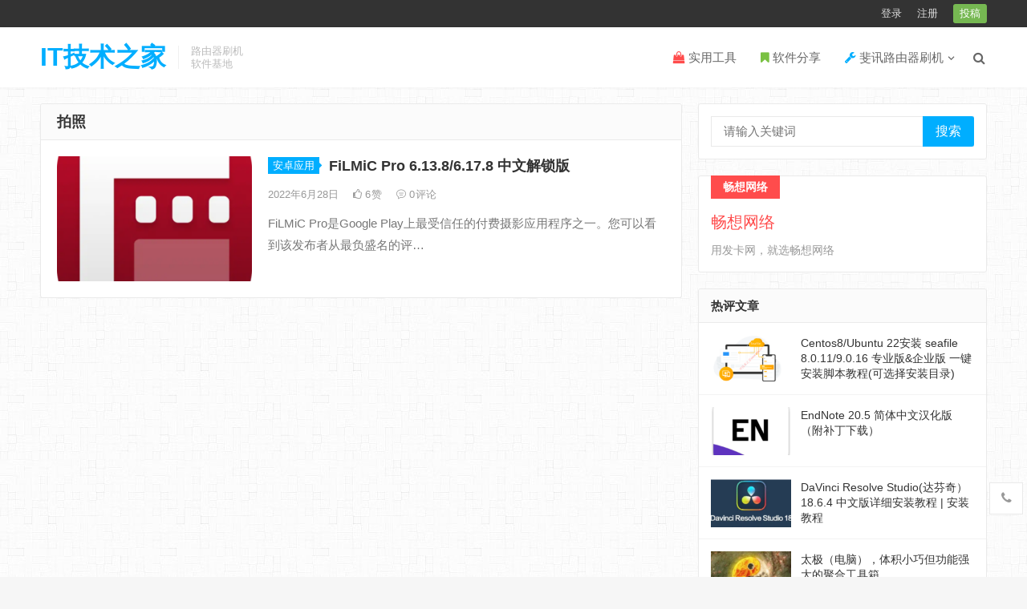

--- FILE ---
content_type: text/html; charset=UTF-8
request_url: https://www.ittel.cn/archives/tag/%E6%8B%8D%E7%85%A7
body_size: 14394
content:
<!DOCTYPE html>
<html lang="zh-CN">
<head>
<meta charset="UTF-8">
<meta name="viewport" content="width=device-width, initial-scale=1">
<meta http-equiv="X-UA-Compatible" content="IE=edge">
<meta name="HandheldFriendly" content="true">
<link rel="profile" href="http://gmpg.org/xfn/11">
<meta name='robots' content='max-image-preview:large' />
		<script type="text/javascript">
			window._wpemojiSettings = {"baseUrl":"https:\/\/s.w.org\/images\/core\/emoji\/13.1.0\/72x72\/","ext":".png","svgUrl":"https:\/\/s.w.org\/images\/core\/emoji\/13.1.0\/svg\/","svgExt":".svg","source":{"concatemoji":"https:\/\/www.ittel.cn\/wp-includes\/js\/wp-emoji-release.min.js?ver=5.8.12"}};
			!function(e,a,t){var n,r,o,i=a.createElement("canvas"),p=i.getContext&&i.getContext("2d");function s(e,t){var a=String.fromCharCode;p.clearRect(0,0,i.width,i.height),p.fillText(a.apply(this,e),0,0);e=i.toDataURL();return p.clearRect(0,0,i.width,i.height),p.fillText(a.apply(this,t),0,0),e===i.toDataURL()}function c(e){var t=a.createElement("script");t.src=e,t.defer=t.type="text/javascript",a.getElementsByTagName("head")[0].appendChild(t)}for(o=Array("flag","emoji"),t.supports={everything:!0,everythingExceptFlag:!0},r=0;r<o.length;r++)t.supports[o[r]]=function(e){if(!p||!p.fillText)return!1;switch(p.textBaseline="top",p.font="600 32px Arial",e){case"flag":return s([127987,65039,8205,9895,65039],[127987,65039,8203,9895,65039])?!1:!s([55356,56826,55356,56819],[55356,56826,8203,55356,56819])&&!s([55356,57332,56128,56423,56128,56418,56128,56421,56128,56430,56128,56423,56128,56447],[55356,57332,8203,56128,56423,8203,56128,56418,8203,56128,56421,8203,56128,56430,8203,56128,56423,8203,56128,56447]);case"emoji":return!s([10084,65039,8205,55357,56613],[10084,65039,8203,55357,56613])}return!1}(o[r]),t.supports.everything=t.supports.everything&&t.supports[o[r]],"flag"!==o[r]&&(t.supports.everythingExceptFlag=t.supports.everythingExceptFlag&&t.supports[o[r]]);t.supports.everythingExceptFlag=t.supports.everythingExceptFlag&&!t.supports.flag,t.DOMReady=!1,t.readyCallback=function(){t.DOMReady=!0},t.supports.everything||(n=function(){t.readyCallback()},a.addEventListener?(a.addEventListener("DOMContentLoaded",n,!1),e.addEventListener("load",n,!1)):(e.attachEvent("onload",n),a.attachEvent("onreadystatechange",function(){"complete"===a.readyState&&t.readyCallback()})),(n=t.source||{}).concatemoji?c(n.concatemoji):n.wpemoji&&n.twemoji&&(c(n.twemoji),c(n.wpemoji)))}(window,document,window._wpemojiSettings);
		</script>
		<style type="text/css">
img.wp-smiley,
img.emoji {
	display: inline !important;
	border: none !important;
	box-shadow: none !important;
	height: 1em !important;
	width: 1em !important;
	margin: 0 .07em !important;
	vertical-align: -0.1em !important;
	background: none !important;
	padding: 0 !important;
}
</style>
	<link rel='stylesheet' id='wp-block-library-css'  href='https://www.ittel.cn/wp-includes/css/dist/block-library/style.min.css?ver=5.8.12' type='text/css' media='all' />
<link rel='stylesheet' id='ez-icomoon-css'  href='https://www.ittel.cn/wp-content/plugins/easy-table-of-contents/vendor/icomoon/style.min.css?ver=2.0.22' type='text/css' media='all' />
<link rel='stylesheet' id='ez-toc-css'  href='https://www.ittel.cn/wp-content/plugins/easy-table-of-contents/assets/css/screen.min.css?ver=2.0.22' type='text/css' media='all' />
<style id='ez-toc-inline-css' type='text/css'>
div#ez-toc-container p.ez-toc-title {font-size: 120%;}div#ez-toc-container p.ez-toc-title {font-weight: 500;}div#ez-toc-container ul li {font-size: 95%;}div#ez-toc-container {width: 100%;}
</style>
<link rel='stylesheet' id='iux-style-css'  href='https://www.ittel.cn/wp-content/themes/iux/style.css?ver=20241215' type='text/css' media='all' />
<link rel='stylesheet' id='genericons-style-css'  href='https://www.ittel.cn/wp-content/themes/iux/genericons/genericons/genericons.css?ver=5.8.12' type='text/css' media='all' />
<link rel='stylesheet' id='flaticon-style-css'  href='https://www.ittel.cn/wp-content/themes/iux/assets/css/flaticon.css?ver=20181102' type='text/css' media='all' />
<link rel='stylesheet' id='iux-responsive-style-css'  href='https://www.ittel.cn/wp-content/themes/iux/responsive.css?ver=20210801' type='text/css' media='all' />
<link rel='stylesheet' id='sweetalert2-css-css'  href='https://www.ittel.cn/wp-content/themes/iux/assets/css/sweetalert2.min.css?ver=11.6.2' type='text/css' media='all' />
<script type='text/javascript' src='https://www.ittel.cn/wp-includes/js/jquery/jquery.min.js?ver=3.6.0' id='jquery-core-js'></script>
<script type='text/javascript' src='https://www.ittel.cn/wp-includes/js/jquery/jquery-migrate.min.js?ver=3.3.2' id='jquery-migrate-js'></script>
<script type='text/javascript' id='simple-likes-public-js-js-extra'>
/* <![CDATA[ */
var simpleLikes = {"ajaxurl":"https:\/\/www.ittel.cn\/wp-admin\/admin-ajax.php","like":"\u70b9\u8d5e\u8fd9\u7bc7\u6587\u7ae0","unlike":"\u53d6\u6d88\u70b9\u8d5e"};
/* ]]> */
</script>
<script type='text/javascript' src='https://www.ittel.cn/wp-content/themes/iux/assets/js/simple-likes-public.js?ver=0.5' id='simple-likes-public-js-js'></script>
<link rel="https://api.w.org/" href="https://www.ittel.cn/wp-json/" /><link rel="alternate" type="application/json" href="https://www.ittel.cn/wp-json/wp/v2/tags/318" /><title>拍照-IT技术之家</title>
<meta name="description" content="这是和拍照相关联的文章" />
<meta name="keywords" content="拍照" />
<style type="text/css" id="custom-background-css">
body.custom-background { background-image: url("https://www.ittel.cn/wp-content/uploads/2021/10/backgoundimg.jpg"); background-position: left top; background-size: auto; background-repeat: repeat; background-attachment: scroll; }
</style>
	<link rel="icon" href="https://www.ittel.cn/wp-content/uploads/2018/07/07/cropped-1530895442_824068-32x32.png" sizes="32x32" />
<link rel="icon" href="https://www.ittel.cn/wp-content/uploads/2018/07/07/cropped-1530895442_824068-192x192.png" sizes="192x192" />
<link rel="apple-touch-icon" href="https://www.ittel.cn/wp-content/uploads/2018/07/07/cropped-1530895442_824068-180x180.png" />
<meta name="msapplication-TileImage" content="https://www.ittel.cn/wp-content/uploads/2018/07/07/cropped-1530895442_824068-270x270.png" />
		<style type="text/css" id="wp-custom-css">
			.single-post .entry-title>a:focus,.single-post .entry-title>a:hover{color:#23527c;}
.entry-content p{font-size:14pt;margin:0 0 12px;line-height:1.6;}.entry-content h2{font-size:14pt;font-weight:bold;padding:15px 0 15px 10px;border-left:5px solid #0f648c;background:linear-gradient(70deg,#f2f2f2,#f8f8f8);box-shadow:0 0 1px rgba(0,0,0,.1);margin-bottom:12px;}.entry-content h3{margin-bottom:1rem !important;font-size:18px;border-bottom:2px solid #34495e;font-weight:600;display:inline-block;padding-bottom:5px;}.entry-content ul{margin-bottom:15px;padding:0 25px;}.entry-content ul li{border-bottom:1px dashed #dfdfdf;list-style-type:disc;margin:0 0 2px 0;padding-left:0px;}.entry-content ul li:before{display:none;}.entry-content img{box-shadow:0 0 10px #adb5bd;}
.content-hide-tips{padding:28px 20px 20px;border:1px dashed #cdd6ff;margin:20px 0 20px;background-color:#e4f9ff;border-radius:4px;position:relative;}.content-hide-tips .fa-lock,.content-hide-tips .fa-unlock-alt{font-size:30px;right:10px;top:5px;font-style:normal;color:#ccc;position:absolute;z-index:1;}.content-hide-tips .login-false{text-align:center;}.content-hide-tips .coin{display:block;text-align:center;margin-top:8px;margin-bottom:8px;}.content-hide-tips .coin span{padding:5px 18px;background-color:#fff;color:#f0ad4e;line-height:1;border-radius:20px;font-size:13px;border:1px solid #f0ad4e;}.content-hide-tips .pc-button{margin:0 auto;text-align:center;}
#popup-signup .form-control,#register-modal .form-control{display:block;width:100%;padding:0.375rem 0.75rem;font-size:1rem;font-weight:400;line-height:1.5;color:#495057;background-color:#fff;background-clip:padding-box;border:1px solid #ced4da;border-radius:0.25rem;}#popup-signup .text-muted,#register-modal .text-muted{color:#6c757d!important;font-size:16px;}#popup-signup .form-group,#register-modal .form-group{margin-bottom:1rem;}@media (max-height:780px){#register-modal{padding-top:0px;}}
.entry-star{font-size:16px;border:1px solid #00aeff;border-radius:5px;display:inline-block;color:#00aeff;}.entry-star:hover,.entry-star.ok:hover{background-color:#00aeff;color:#fff;}.entry-star.ok{background-color:#bbb;border-color:#bbb;color:#fff;}
.collapse:not(.show){display:none;}.collapsing{position:relative;height:0;overflow:hidden;transition:height 0.35s ease;}@media (prefers-reduced-motion:reduce){.collapsing{transition:none;}}.ittel-srm:hover{transform:translate(5px,0);-webkit-transform:translate(5px,0);}.ittel-srm{transition:transform .4s ease-in-out;-webkit-transition:-webkit-transform .4s ease-in-out;}h2 i.fa,.ittel-srm h3 i.fa{margin-right:6px;font-size:14px;transition:transform 0.3s ease;}h2[aria-expanded="true"] i.ittel-close,.ittel-srm h3[aria-expanded="true"] i.ittel-close{transform:rotate(90deg);}h2[aria-expanded="false"] i.ittel-open,.ittel-srm h3[aria-expanded="false"] i.ittel-open{transform:rotate(-90deg);}
#ittel-recent-comments li.clear{border:1px dashed #999999;border-radius:10px;margin-bottom:8px;padding:8px;}#ittel-recent-comments li .comment-avatar{float:left;border-radius:50%;margin-right:10px;overflow:hidden;border:1px solid #CCC;}#ittel-recent-comments li .comment-avatar img{vertical-align:middle;}#ittel-recent-comments li .comment-date{float:right;background-color:#f5f5f5;font-size:12px;padding:2px 8px;border-radius:3px;}
.entry-content pre.pure-highlightjs{background-color:transparent;border:none;padding:0;}
.download-links{align-items:center;padding:2px 15px;background:#f8f9fa;border-radius:6px;border:1px solid #e9ecef;margin-bottom:15px;}
.qrcode-container{position:absolute;z-index:9999;background:#fff;border-radius:12px;box-shadow:0 10px 30px rgba(0,0,0,0.2);padding:16px;border:1px solid #e8e8e8;animation:fadeInUp 0.3s ease-out;}.qrcode-content{text-align:center;position:relative;}.qrcode-image{margin:10px auto;padding:10px;background:#f8f9fa;border-radius:8px;border:1px solid #e9ecef;}div.qrcode-image>img{margin-bottom:0px}		</style>
		<style type="text/css">
	
	/* Theme Colors */
	/* Primary Color */
	a:hover,
	.site-title a,
	.site-header .search-icon:hover .fa,
	.posts-nav-menu ul li a:hover,
	.sidebar .widget a:hover,
	.site-footer .widget a:hover,
	.author-box a:hover,
	article.hentry .edit-link a:hover,
	.comment-content a:hover,
	.entry-meta a:hover,
	.entry-title a:hover,
	.content-list .entry-title a:hover,
	.content-list .entry-title a:hover span,
	.content-list .entry-category a:after,
	.pagination .page-numbers:hover,
	.pagination .page-numbers.current,
	.author-box .author-meta .author-name a:hover,
	article.hentry .edit-link a,
	.author-box a,
	.page-content a,
	.entry-content a,
	.comment-author a,
	.comment-content a,
	.comment-reply-title small a:hover,
	.sidebar .widget a,
	.friend-nav li a:hover,
	.tooltip .left .contact-info h3,
	.single #primary .entry-footer .entry-like a,
	.single #primary .entry-footer .entry-sponsor span,
	.zhuanti-heading .section-more a:hover,
	.mini-page h4 a:hover,
	.mini-page ul li a:hover,
	.single-breadcrumbs a:hover,
	.bottom-right span.icon-link .text,
	.bottom-right a .text,
	#site-bottom a:hover,
	#tag_letter li a,
	#all_tags li a,
	#all_tags li a:hover {
		color: #00aeff;
	}	

	button,
	.btn,
	input[type="submit"],
	input[type="reset"],
	input[type="button"],
	.friend .friend-title:before,
	.partner-title:before,
	.sidebar .widget .widget-title:before,
	.related-content .section-title:before,
	.comment-reply-title:before,
	.comments-title:before,
	.posts-nav-menu ul li a:after,
	.single #primary .entry-footer .entry-like a:hover,
	.single #primary .entry-footer .entry-sponsor span:hover,
	.content-list .entry-category a,
	.entry-tags .tag-links a:hover,
	.must-log-in a,
	.widget_tag_cloud .tagcloud a:hover,
	#tag_letter li a:hover {
		background-color: #00aeff;		
	}
	.sf-menu li li a:hover {
		background-color: #00aeff !important;
	}
	@media only screen and (max-width: 959px) {
		#primary-menu {
			background-color: #00aeff;
		}
	}
	.single #primary .entry-footer .entry-like a,
	.single #primary .entry-footer .entry-like a:hover,
	.single #primary .entry-footer .entry-sponsor span,
	#all_tags li a:hover {
		border-color: #00aeff;
	}
	/* Secondary Color */
	.content-list .entry-title span,
	.page-content a:hover,
	.entry-content a:hover,
	article.hentry .edit-link a:hover,
	.author-box .author-meta .author-name a:hover,
	.sidebar .widget_custom_text h4 {
		color: #ff4c4c;
	}
	.sidebar .widget_custom_text:hover {
		border-color: #ff4c4c;
	}
	.sidebar .widget_custom_text .widget-title {
		background-color: #ff4c4c;
	}

	/* Tertiary Color */
	.header-submit a {
		background-color: #76b852;
	}
	.content-list .entry-meta .entry-like a.liked {
		color: #76b852 !important;
	}
	
	 
		#primary-menu {
			margin-right: 30px;
		}	
	
	/* Bottom Content Color */
	.bottom-content {
	    background: linear-gradient(105deg, #0ecad4, #0ecad4, #50e3c2);
	}
</style>

</head>

<body class="archive tag tag-318 custom-background group-blog hfeed">
<div id="page" class="site">
		<div class="top-bar clear">

		<div class="container">

			<nav id="top-nav" class="top-navigation">
				<div id="top-menu" class="sf-menu"><ul>
<li class="page_item page-item-25566"><a href="https://www.ittel.cn/user">个人中心</a></li>
<li class="page_item page-item-3464"><a href="https://www.ittel.cn/about">关于本站</a></li>
<li class="page_item page-item-1557"><a href="https://www.ittel.cn/%e5%88%b7%e6%9c%ba%e4%ba%a4%e6%b5%81%e7%be%a4">刷机交流群</a></li>
<li class="page_item page-item-3335"><a href="https://www.ittel.cn/donate">捐助</a></li>
<li class="page_item page-item-3470"><a href="https://www.ittel.cn/copyright">版权声明</a></li>
<li class="page_item page-item-3182"><a href="https://www.ittel.cn/contribute">给我投稿</a></li>
<li class="page_item page-item-14148"><a href="https://www.ittel.cn/contact">联系我们</a></li>
</ul></div>
			</nav><!-- #primary-nav -->

			<div class="header-right">
				<ul>
				
											<li class="header-login">
							<a href="https://www.ittel.cn/wp-login.php" title="登录">登录</a>
						</li>
					
											<li class="header-register">
							<a href="https://www.ittel.cn/wp-login.php?action=register" title="注册">注册</a>
						</li>
						

					

									<li class="header-submit">
												<a href="https://www.ittel.cn/wp-login.php?redirect_to=https://www.ittel.cn/contribute" title="用户投稿">投稿</a>
					</li>	
				
				</ul>
		
			</div><!-- .header-right -->

		</div><!-- .container -->

	</div><!--.top-bar-->

	
	<header id="masthead" class="site-header clear">
				<div class="container">

			<div class="site-branding">

				
					<div class="site-title">
						<h1><a href="https://www.ittel.cn">IT技术之家</a></h1>
					</div><!-- .site-title -->

				
								<div class="site-desc no-mobile-desc">
										<div class="line1 has-line2">路由器刷机</div>
					<div class="line2">软件基地</div>
				</div><!-- .site-desc -->
				
			</div><!-- .site-branding -->		

						<nav id="primary-nav" class="primary-navigation tablet_menu_col_6 phone_menu_col_4">
				<div class="menu-%e5%af%bc%e8%88%aa-container"><ul id="primary-menu" class="sf-menu"><li id="menu-item-4194" class="color1 menu-item menu-item-type-custom menu-item-object-custom menu-item-4194"><a href="https://www.ittel.cn/archives/category/%e5%ae%9e%e7%94%a8%e5%b7%a5%e5%85%b7"><i class="fa fa-shopping-bag"></i> 实用工具</a></li>
<li id="menu-item-2578" class="color4 menu-item menu-item-type-taxonomy menu-item-object-category menu-item-2578"><a href="https://www.ittel.cn/archives/category/softshare"><i class="fa fa-bookmark"></i>  软件分享</a></li>
<li id="menu-item-2580" class="color2 menu-item menu-item-type-taxonomy menu-item-object-category menu-item-has-children menu-item-2580"><a href="https://www.ittel.cn/archives/category/%e6%96%90%e8%ae%af%e8%b7%af%e7%94%b1%e5%99%a8%e5%88%b7%e6%9c%ba"><i class="fa fa-wrench"></i> 斐讯路由器刷机</a><span class="icon"></span>
<ul class="sub-menu">
	<li id="menu-item-2589" class="menu-item menu-item-type-taxonomy menu-item-object-category menu-item-2589"><a href="https://www.ittel.cn/archives/category/%e6%96%90%e8%ae%af%e8%b7%af%e7%94%b1%e5%99%a8%e5%88%b7%e6%9c%ba/%e6%96%90%e8%ae%afe1-%e6%97%a0%e7%ba%bf%e6%94%be%e5%a4%a7%e5%99%a8%e5%88%b7%e6%9c%ba">斐讯E1 无线放大器刷机</a></li>
	<li id="menu-item-2584" class="menu-item menu-item-type-taxonomy menu-item-object-category menu-item-2584"><a href="https://www.ittel.cn/archives/category/%e6%96%90%e8%ae%af%e8%b7%af%e7%94%b1%e5%99%a8%e5%88%b7%e6%9c%ba/%e6%96%90%e8%ae%afk2p-a1a2%e8%b7%af%e7%94%b1%e5%99%a8%e5%88%b7%e6%9c%ba">斐讯K2P A1A2路由器刷机</a></li>
	<li id="menu-item-2588" class="menu-item menu-item-type-taxonomy menu-item-object-category menu-item-2588"><a href="https://www.ittel.cn/archives/category/%e6%96%90%e8%ae%af%e8%b7%af%e7%94%b1%e5%99%a8%e5%88%b7%e6%9c%ba/%e6%96%90%e8%ae%afk2p-b1b2%e8%b7%af%e7%94%b1%e5%99%a8%e5%88%b7%e6%9c%ba">斐讯K2P B1B2路由器刷机</a></li>
	<li id="menu-item-2586" class="menu-item menu-item-type-taxonomy menu-item-object-category menu-item-2586"><a href="https://www.ittel.cn/archives/category/%e6%96%90%e8%ae%af%e8%b7%af%e7%94%b1%e5%99%a8%e5%88%b7%e6%9c%ba/%e6%96%90%e8%ae%afk2t%e8%b7%af%e7%94%b1%e5%99%a8%e5%88%b7%e6%9c%ba">斐讯K2T路由器刷机</a></li>
	<li id="menu-item-2583" class="menu-item menu-item-type-taxonomy menu-item-object-category menu-item-2583"><a href="https://www.ittel.cn/archives/category/%e6%96%90%e8%ae%af%e8%b7%af%e7%94%b1%e5%99%a8%e5%88%b7%e6%9c%ba/%e6%96%90%e8%ae%af-k3c-%e8%b7%af%e7%94%b1%e5%99%a8%e5%88%b7%e6%9c%ba">斐讯 K3C 路由器刷机</a></li>
	<li id="menu-item-2581" class="menu-item menu-item-type-taxonomy menu-item-object-category menu-item-2581"><a href="https://www.ittel.cn/archives/category/%e6%96%90%e8%ae%af%e8%b7%af%e7%94%b1%e5%99%a8%e5%88%b7%e6%9c%ba/%e6%96%90%e8%ae%afk3-%e8%b7%af%e7%94%b1%e5%99%a8-%e5%88%b7%e6%9c%ba">斐讯K3 路由器 刷机</a></li>
	<li id="menu-item-2585" class="menu-item menu-item-type-taxonomy menu-item-object-category menu-item-2585"><a href="https://www.ittel.cn/archives/category/%e6%96%90%e8%ae%afn1%e5%a4%a9%e5%a4%a9%e9%93%be">斐讯N1天天链</a></li>
	<li id="menu-item-2587" class="menu-item menu-item-type-taxonomy menu-item-object-category menu-item-2587"><a href="https://www.ittel.cn/archives/category/%e6%96%90%e8%ae%aft1%e7%94%b5%e8%a7%86%e7%9b%92%e5%ad%90">斐讯T1电视盒子</a></li>
	<li id="menu-item-2590" class="menu-item menu-item-type-taxonomy menu-item-object-category menu-item-2590"><a href="https://www.ittel.cn/archives/category/%e6%96%90%e8%ae%af%e8%b7%af%e7%94%b1%e5%99%a8%e5%88%b7%e6%9c%ba/%e7%a9%ba%e6%b0%94%e6%a3%80%e6%b5%8b%e4%bb%aam1">空气检测仪M1</a></li>
	<li id="menu-item-2591" class="menu-item menu-item-type-taxonomy menu-item-object-category menu-item-2591"><a href="https://www.ittel.cn/archives/category/%e6%96%90%e8%ae%af%e8%b7%af%e7%94%b1%e5%99%a8%e5%88%b7%e6%9c%ba/%e9%ab%98%e6%a0%bc%e5%9b%ba%e4%bb%b6%e4%b8%93%e5%8c%ba">高格固件专区</a></li>
</ul>
</li>
</ul></div>			</nav><!-- #primary-nav -->

			<div class="header-toggles  ">
				<button class="toggle nav-toggle mobile-nav-toggle" data-toggle-target=".menu-modal"  data-toggle-body-class="showing-menu-modal" aria-expanded="false" data-set-focus=".close-nav-toggle">
					<span class="toggle-inner">
						<span class="toggle-icon">
							<svg class="svg-icon" aria-hidden="true" role="img" focusable="false" xmlns="http://www.w3.org/2000/svg" width="26" height="7" viewBox="0 0 26 7"><path fill-rule="evenodd" d="M332.5,45 C330.567003,45 329,43.4329966 329,41.5 C329,39.5670034 330.567003,38 332.5,38 C334.432997,38 336,39.5670034 336,41.5 C336,43.4329966 334.432997,45 332.5,45 Z M342,45 C340.067003,45 338.5,43.4329966 338.5,41.5 C338.5,39.5670034 340.067003,38 342,38 C343.932997,38 345.5,39.5670034 345.5,41.5 C345.5,43.4329966 343.932997,45 342,45 Z M351.5,45 C349.567003,45 348,43.4329966 348,41.5 C348,39.5670034 349.567003,38 351.5,38 C353.432997,38 355,39.5670034 355,41.5 C355,43.4329966 353.432997,45 351.5,45 Z" transform="translate(-329 -38)" /></svg>						</span>
						<span class="toggle-text">菜单</span>
					</span>
				</button><!-- .nav-toggle -->
			</div><!-- .header-toggles -->				

			 
				<div class="header-search-icon">
					<span class="search-icon">
						<i class="fa fa-search"></i>
						<i class="fa fa-close"></i>			
					</span>
				</div>
			
			 
				<div class="header-search">
					<form class="searchform" method="get" action="https://www.ittel.cn/">
	<input type="search" name="s" class="search-input" placeholder="请输入关键词" autocomplete="off">
	<button type="submit" class="search-submit">搜索</button>		
</form>				</div><!-- .header-search -->
					

		</div><!-- .container -->

	</header><!-- #masthead -->	

	<div class="menu-modal cover-modal header-footer-group" data-modal-target-string=".menu-modal">

		<div class="menu-modal-inner modal-inner">

			<div class="menu-wrapper section-inner">

				<div class="menu-top">

					<button class="toggle close-nav-toggle fill-children-current-color" data-toggle-target=".menu-modal" data-toggle-body-class="showing-menu-modal" aria-expanded="false" data-set-focus=".menu-modal">
						<span class="toggle-text">关闭菜单</span>
						<svg class="svg-icon" aria-hidden="true" role="img" focusable="false" xmlns="http://www.w3.org/2000/svg" width="16" height="16" viewBox="0 0 16 16"><polygon fill="" fill-rule="evenodd" points="6.852 7.649 .399 1.195 1.445 .149 7.899 6.602 14.352 .149 15.399 1.195 8.945 7.649 15.399 14.102 14.352 15.149 7.899 8.695 1.445 15.149 .399 14.102" /></svg>					</button><!-- .nav-toggle -->

					
					<nav class="mobile-menu" aria-label="Mobile" role="navigation">

						<ul class="modal-menu reset-list-style">

						<li class="color1 menu-item menu-item-type-custom menu-item-object-custom menu-item-4194"><div class="ancestor-wrapper"><a href="https://www.ittel.cn/archives/category/%e5%ae%9e%e7%94%a8%e5%b7%a5%e5%85%b7"><i class="fa fa-shopping-bag"></i> 实用工具</a></div><!-- .ancestor-wrapper --></li>
<li class="color4 menu-item menu-item-type-taxonomy menu-item-object-category menu-item-2578"><div class="ancestor-wrapper"><a href="https://www.ittel.cn/archives/category/softshare"><i class="fa fa-bookmark"></i>  软件分享</a></div><!-- .ancestor-wrapper --></li>
<li class="color2 menu-item menu-item-type-taxonomy menu-item-object-category menu-item-has-children menu-item-2580"><div class="ancestor-wrapper"><a href="https://www.ittel.cn/archives/category/%e6%96%90%e8%ae%af%e8%b7%af%e7%94%b1%e5%99%a8%e5%88%b7%e6%9c%ba"><i class="fa fa-wrench"></i> 斐讯路由器刷机</a><button class="toggle sub-menu-toggle fill-children-current-color" data-toggle-target=".menu-modal .menu-item-2580 > .sub-menu" data-toggle-type="slidetoggle" data-toggle-duration="250" aria-expanded="false"><span class="screen-reader-text">Show sub menu</span><svg class="svg-icon" aria-hidden="true" role="img" focusable="false" xmlns="http://www.w3.org/2000/svg" width="20" height="12" viewBox="0 0 20 12"><polygon fill="" fill-rule="evenodd" points="1319.899 365.778 1327.678 358 1329.799 360.121 1319.899 370.021 1310 360.121 1312.121 358" transform="translate(-1310 -358)" /></svg></button></div><!-- .ancestor-wrapper -->
<ul class="sub-menu">
	<li class="menu-item menu-item-type-taxonomy menu-item-object-category menu-item-2589"><div class="ancestor-wrapper"><a href="https://www.ittel.cn/archives/category/%e6%96%90%e8%ae%af%e8%b7%af%e7%94%b1%e5%99%a8%e5%88%b7%e6%9c%ba/%e6%96%90%e8%ae%afe1-%e6%97%a0%e7%ba%bf%e6%94%be%e5%a4%a7%e5%99%a8%e5%88%b7%e6%9c%ba">斐讯E1 无线放大器刷机</a></div><!-- .ancestor-wrapper --></li>
	<li class="menu-item menu-item-type-taxonomy menu-item-object-category menu-item-2584"><div class="ancestor-wrapper"><a href="https://www.ittel.cn/archives/category/%e6%96%90%e8%ae%af%e8%b7%af%e7%94%b1%e5%99%a8%e5%88%b7%e6%9c%ba/%e6%96%90%e8%ae%afk2p-a1a2%e8%b7%af%e7%94%b1%e5%99%a8%e5%88%b7%e6%9c%ba">斐讯K2P A1A2路由器刷机</a></div><!-- .ancestor-wrapper --></li>
	<li class="menu-item menu-item-type-taxonomy menu-item-object-category menu-item-2588"><div class="ancestor-wrapper"><a href="https://www.ittel.cn/archives/category/%e6%96%90%e8%ae%af%e8%b7%af%e7%94%b1%e5%99%a8%e5%88%b7%e6%9c%ba/%e6%96%90%e8%ae%afk2p-b1b2%e8%b7%af%e7%94%b1%e5%99%a8%e5%88%b7%e6%9c%ba">斐讯K2P B1B2路由器刷机</a></div><!-- .ancestor-wrapper --></li>
	<li class="menu-item menu-item-type-taxonomy menu-item-object-category menu-item-2586"><div class="ancestor-wrapper"><a href="https://www.ittel.cn/archives/category/%e6%96%90%e8%ae%af%e8%b7%af%e7%94%b1%e5%99%a8%e5%88%b7%e6%9c%ba/%e6%96%90%e8%ae%afk2t%e8%b7%af%e7%94%b1%e5%99%a8%e5%88%b7%e6%9c%ba">斐讯K2T路由器刷机</a></div><!-- .ancestor-wrapper --></li>
	<li class="menu-item menu-item-type-taxonomy menu-item-object-category menu-item-2583"><div class="ancestor-wrapper"><a href="https://www.ittel.cn/archives/category/%e6%96%90%e8%ae%af%e8%b7%af%e7%94%b1%e5%99%a8%e5%88%b7%e6%9c%ba/%e6%96%90%e8%ae%af-k3c-%e8%b7%af%e7%94%b1%e5%99%a8%e5%88%b7%e6%9c%ba">斐讯 K3C 路由器刷机</a></div><!-- .ancestor-wrapper --></li>
	<li class="menu-item menu-item-type-taxonomy menu-item-object-category menu-item-2581"><div class="ancestor-wrapper"><a href="https://www.ittel.cn/archives/category/%e6%96%90%e8%ae%af%e8%b7%af%e7%94%b1%e5%99%a8%e5%88%b7%e6%9c%ba/%e6%96%90%e8%ae%afk3-%e8%b7%af%e7%94%b1%e5%99%a8-%e5%88%b7%e6%9c%ba">斐讯K3 路由器 刷机</a></div><!-- .ancestor-wrapper --></li>
	<li class="menu-item menu-item-type-taxonomy menu-item-object-category menu-item-2585"><div class="ancestor-wrapper"><a href="https://www.ittel.cn/archives/category/%e6%96%90%e8%ae%afn1%e5%a4%a9%e5%a4%a9%e9%93%be">斐讯N1天天链</a></div><!-- .ancestor-wrapper --></li>
	<li class="menu-item menu-item-type-taxonomy menu-item-object-category menu-item-2587"><div class="ancestor-wrapper"><a href="https://www.ittel.cn/archives/category/%e6%96%90%e8%ae%aft1%e7%94%b5%e8%a7%86%e7%9b%92%e5%ad%90">斐讯T1电视盒子</a></div><!-- .ancestor-wrapper --></li>
	<li class="menu-item menu-item-type-taxonomy menu-item-object-category menu-item-2590"><div class="ancestor-wrapper"><a href="https://www.ittel.cn/archives/category/%e6%96%90%e8%ae%af%e8%b7%af%e7%94%b1%e5%99%a8%e5%88%b7%e6%9c%ba/%e7%a9%ba%e6%b0%94%e6%a3%80%e6%b5%8b%e4%bb%aam1">空气检测仪M1</a></div><!-- .ancestor-wrapper --></li>
	<li class="menu-item menu-item-type-taxonomy menu-item-object-category menu-item-2591"><div class="ancestor-wrapper"><a href="https://www.ittel.cn/archives/category/%e6%96%90%e8%ae%af%e8%b7%af%e7%94%b1%e5%99%a8%e5%88%b7%e6%9c%ba/%e9%ab%98%e6%a0%bc%e5%9b%ba%e4%bb%b6%e4%b8%93%e5%8c%ba">高格固件专区</a></div><!-- .ancestor-wrapper --></li>
</ul>
</li>

						</ul>

					</nav>

				</div><!-- .menu-top -->

			</div><!-- .menu-wrapper -->

		</div><!-- .menu-modal-inner -->

	</div><!-- .menu-modal -->	

	<div class="header-space"></div>

	
<div id="content" class="site-content site_container container clear">

	<div id="primary" class="content-area clear">

		<main id="main" class="site-main clear">

			<div class="breadcrumbs clear">
				<h1><span class="title">拍照</span></h1>
			</div><!-- .breadcrumbs -->
		
			<div id="recent-content" class="content-list">

				<div class="posts-loop clear">
<div id="post-9540" class="clear last post-9540 post type-post status-publish format-standard has-post-thumbnail hentry category-310 tag-318">	

	
					<a target="_blank" class="thumbnail-link" href="https://www.ittel.cn/archives/9540.html">
				<div class="thumbnail-wrap">
						<img width="300" height="193" src="https://www.ittel.cn/wp-content/uploads/2022/06/img_62bac9dad8502-300x193.png" class="attachment-iux_list_thumb size-iux_list_thumb wp-post-image" alt="FiLMiC Pro" loading="eager" />				</div><!-- .thumbnail-wrap -->
			</a>
		
	
	<header class="entry-header">
	
		<span class="entry-category">
			<a target="_blank" href="https://www.ittel.cn/archives/category/%e5%ae%89%e5%8d%93%e5%ba%94%e7%94%a8 " >安卓应用</a> 	
		</span><!-- .entry-category -->

	
	<h2 class="entry-title"><a target="_blank" href="https://www.ittel.cn/archives/9540.html">FiLMiC Pro 6.13.8/6.17.8 中文解锁版</a></h2>
	</header>
	
	<div class="entry-overview 	">

		
		<div class="entry-meta">

		
			<span class="entry-date">
				2022年6月28日			</span><!-- .entry-date -->

		
						<span class="entry-like">
					<span class="sl-wrapper"><a href="https://www.ittel.cn/wp-admin/admin-ajax.php?action=process_simple_like&post_id=9540&nonce=686d25bbdd&is_comment=0&disabled=true" class="sl-button sl-button-9540" data-nonce="686d25bbdd" data-post-id="9540" data-iscomment="0" title="点赞这篇文章"><span class="sl-count"><i class="fa fa-thumbs-o-up"></i> 6<em>赞</em></span></a><span class="sl-loader"></span></span>				</span><!-- .entry-like -->

		
		
					<span class="entry-comment"><a href="https://www.ittel.cn/archives/9540.html#respond" class="comments-link" ><i class="flaticon-chat-comment-oval-speech-bubble-with-text-lines"></i> 0<em>评论</em></a></span>
		
</div><!-- .entry-meta -->
		
			<div class="entry-summary">
				<p>FiLMiC Pro是Google Play上最受信任的付费摄影应用程序之一。您可以看到该发布者从最负盛名的评&hellip;</p>
			</div><!-- .entry-summary -->

					
	</div><!-- .entry-overview -->

</div><!-- #post-9540 --></div><!-- .post-loop -->
			</div><!-- #recent-content -->

		</main><!-- .site-main -->

		

	
<script type="text/javascript" src="https://www.ittel.cn/wp-content/themes/iux/assets/js/infinite-scroll.pkgd.min.js"></script>

<script type="text/javascript">
(function($){ //create closure so we can safely use $ as alias for jQuery

    $(document).ready(function(){

        "use strict";

	        // init Infinite Scroll
	        $('.posts-loop').infiniteScroll({
	          path: '.next',
	          append: '.hentry',
	          status: '.scroller-status',
	          hideNav: '.pagination',
	        });

    });

})(jQuery);

</script>

		
	</div><!-- #primary -->


<aside id="secondary" class="widget-area sidebar">
	<div class="sidebar__inner">
		<div id="search-7" class="widget widget_search"><form class="searchform" method="get" action="https://www.ittel.cn/">
	<input type="search" name="s" class="search-input" placeholder="请输入关键词" autocomplete="off">
	<button type="submit" class="search-submit">搜索</button>		
</form></div><div id="iux-custom-text-2" class="widget widget_custom_text custom-text-widget"><a class="widget-link" href="https://www.ittel.cn/smart/go?url=4uGY5L6SDqwQvK2CjXxw" target="_blank"><h2 class="widget-title">畅想网络</h2><h4>畅想网络</h4><div class="custom-text">用发卡网，就选畅想网络</div></a></div><div id="iux-popular-2" class="widget widget-iux-popular widget_posts_thumbnail"><h2 class="widget-title">热评文章</h2><ul><li class="clear"><a href="https://www.ittel.cn/archives/4762.html" rel="bookmark"><div class="thumbnail-wrap"><img width="150" height="90" src="https://www.ittel.cn/wp-content/uploads/2024/04/img_661e293c0cd65-150x90.png" class="attachment-iux_widget_thumb size-iux_widget_thumb wp-post-image" alt="" loading="eager" /></div></a><div class="entry-wrap"><a href="https://www.ittel.cn/archives/4762.html" rel="bookmark">Centos8/Ubuntu 22安装 seafile 8.0.11/9.0.16 专业版&#038;企业版 一键安装脚本教程(可选择安装目录)</a></div></li><li class="clear"><a href="https://www.ittel.cn/archives/8627.html" rel="bookmark"><div class="thumbnail-wrap"><img width="150" height="90" src="https://www.ittel.cn/wp-content/uploads/2022/03/img_622924f2905c6-150x90.png" class="attachment-iux_widget_thumb size-iux_widget_thumb wp-post-image" alt="EndNote" loading="eager" /></div></a><div class="entry-wrap"><a href="https://www.ittel.cn/archives/8627.html" rel="bookmark">EndNote 20.5 简体中文汉化版（附补丁下载）</a></div></li><li class="clear"><a href="https://www.ittel.cn/archives/8438.html" rel="bookmark"><div class="thumbnail-wrap"><img width="150" height="90" src="https://www.ittel.cn/wp-content/uploads/2023/03/img_641ec6d7c4c5d-150x90.png" class="attachment-iux_widget_thumb size-iux_widget_thumb wp-post-image" alt="" loading="eager" /></div></a><div class="entry-wrap"><a href="https://www.ittel.cn/archives/8438.html" rel="bookmark">DaVinci Resolve Studio(达芬奇）18.6.4 中文版详细安装教程 | 安装教程</a></div></li><li class="clear"><a href="https://www.ittel.cn/archives/12969.html" rel="bookmark"><div class="thumbnail-wrap"><img width="150" height="90" src="https://www.ittel.cn/wp-content/uploads/2023/01/img_63be00d732b40-150x90.png" class="attachment-iux_widget_thumb size-iux_widget_thumb wp-post-image" alt="太极（电脑）" loading="eager" /></div></a><div class="entry-wrap"><a href="https://www.ittel.cn/archives/12969.html" rel="bookmark">太极（电脑），体积小巧但功能强大的聚合工具箱</a></div></li><li class="clear"><a href="https://www.ittel.cn/archives/15434.html" rel="bookmark"><div class="thumbnail-wrap"><img width="150" height="90" src="https://www.ittel.cn/wp-content/uploads/2023/06/img_6492214f393a3-150x90.png" class="attachment-iux_widget_thumb size-iux_widget_thumb wp-post-image" alt="" loading="eager" /></div></a><div class="entry-wrap"><a href="https://www.ittel.cn/archives/15434.html" rel="bookmark">ODE多功能助手，实现123云盘&#038;百度网盘不限速下载（2025年8月最新可用）</a></div></li></ul></div><div id="iux-recent-comments-2" class="widget widget-ittel-recent-comments widget_recent_comments"><h2 class="widget-title">最近评论</h2><ul id="ittel-recent-comments"><li class="clear"><div class="comment-avatar"><img alt='' src='//www.ittel.cn/wp-content/themes/iux/assets/ripro/img/avatar.png' srcset='//www.ittel.cn/wp-content/themes/iux/assets/ripro/img/avatar.png 2x' class='avatar avatar-50 photo avatar-default' height='50' width='50' /></div><div class="comment-wrap" style="font-size: 13px;">小松树<span class="comment-date">2026-01-19</span></div><div class="comment-title">发表在 <a style="color: #3399CC" href="https://www.ittel.cn/archives/41998.html">PDF24工具箱 v11.29 中文版—完全免费实用的PDF工具箱</a></div><div class="comment-content">正好需要，太好了，感谢楼主分享！</div></li><li class="clear"><div class="comment-avatar"><img alt='' src='//www.ittel.cn/wp-content/themes/iux/assets/ripro/img/avatar.png' srcset='//www.ittel.cn/wp-content/themes/iux/assets/ripro/img/avatar.png 2x' class='avatar avatar-50 photo' height='50' width='50' /></div><div class="comment-wrap" style="font-size: 13px;">无欢不爱<span class="comment-date">2026-01-16</span></div><div class="comment-title">发表在 <a style="color: #3399CC" href="https://www.ittel.cn/archives/4762.html">Centos8/Ubuntu 22安装 seafile 8.0.11/9.0.16 专业版&#038;企业版 一键安装脚本教程(可选择安装目录)</a></div><div class="comment-content">可以一试</div></li><li class="clear"><div class="comment-avatar"><img alt='' src='//www.ittel.cn/wp-content/themes/iux/assets/ripro/img/avatar.png' srcset='//www.ittel.cn/wp-content/themes/iux/assets/ripro/img/avatar.png 2x' class='avatar avatar-50 photo avatar-default' height='50' width='50' /></div><div class="comment-wrap" style="font-size: 13px;">piggy_huangz<span class="comment-date">2026-01-16</span></div><div class="comment-title">发表在 <a style="color: #3399CC" href="https://www.ittel.cn/archives/4762.html">Centos8/Ubuntu 22安装 seafile 8.0.11/9.0.16 专业版&#038;企业版 一键安装脚本教程(可选择安装目录)</a></div><div class="comment-content">试了不同网络，都一样报错，是不是需要科学上网</div></li><li class="clear"><div class="comment-avatar"><img alt='' src='//www.ittel.cn/wp-content/themes/iux/assets/ripro/img/avatar.png' srcset='//www.ittel.cn/wp-content/themes/iux/assets/ripro/img/avatar.png 2x' class='avatar avatar-50 photo' height='50' width='50' /></div><div class="comment-wrap" style="font-size: 13px;">无欢不爱<span class="comment-date">2026-01-14</span></div><div class="comment-title">发表在 <a style="color: #3399CC" href="https://www.ittel.cn/archives/4762.html">Centos8/Ubuntu 22安装 seafile 8.0.11/9.0.16 专业版&#038;企业版 一键安装脚本教程(可选择安装目录)</a></div><div class="comment-content"><span style="background-color: rgb(255, 255, 255); color: rgb(119, 119, 119);">(8-9/12): docker-ce- 36% [=======&nbsp;&nbsp;&nbsp;&nbsp;&nbsp;&nbsp;&nbsp;]&nbsp;10 MB/s |&nbsp;37 MB&nbsp;&nbsp;&nbsp;00:06 ETA</span>
<span style="background-color: rgb(255, 255, 255); color: rgb(119, 119, 119);">好像下载到36%,中断了，可能网络不太好，还没有开始安装，重新执行下就行，</span></div></li></ul></div><div id="iux-category-2" class="widget widget-iux-category widget_posts_thumbnail"><h2 class="widget-title">最新分享</h2><ul><li class="clear"><a href="https://www.ittel.cn/archives/12914.html" rel="bookmark"><div class="thumbnail-wrap"><img width="150" height="90" src="https://www.ittel.cn/wp-content/uploads/2023/01/img_63ba065ec5e80-150x90.png" class="attachment-iux_widget_thumb size-iux_widget_thumb wp-post-image" alt="VMware vSphere 8.0" loading="eager" /></div></a><div class="entry-wrap"><a href="https://www.ittel.cn/archives/12914.html" rel="bookmark">VMware vSphere 8.0U3h 全套镜像下载（包含戴尔、浪潮、联想、惠普等自定义镜像）</a><div class="entry-meta">2026年1月17日</div></div></li><li class="clear"><a href="https://www.ittel.cn/archives/60250.html" rel="bookmark"><div class="thumbnail-wrap"><img width="150" height="90" src="https://www.ittel.cn/wp-content/uploads/2026/01/img_69671281586ee-150x90.png" class="attachment-iux_widget_thumb size-iux_widget_thumb wp-post-image" alt="" loading="eager" /></div></a><div class="entry-wrap"><a href="https://www.ittel.cn/archives/60250.html" rel="bookmark">Aiarty Video Enhance v3.4 中文安装版+便携版下载</a><div class="entry-meta">2026年1月16日</div></div></li><li class="clear"><a href="https://www.ittel.cn/archives/60749.html" rel="bookmark"><div class="thumbnail-wrap"><img width="150" height="90" src="https://www.ittel.cn/wp-content/uploads/2026/01/img_696d87aa50ffc-150x90.png" class="attachment-iux_widget_thumb size-iux_widget_thumb wp-post-image" alt="" loading="eager" /></div></a><div class="entry-wrap"><a href="https://www.ittel.cn/archives/60749.html" rel="bookmark">Corona 14.0 for 3ds Max 2019-2026 中文版下载+安装教程</a><div class="entry-meta">2026年1月13日</div></div></li><li class="clear"><a href="https://www.ittel.cn/archives/60894.html" rel="bookmark"><div class="thumbnail-wrap"><img width="150" height="90" src="https://www.ittel.cn/wp-content/uploads/2026/01/img_696ed0154799f-150x90.png" class="attachment-iux_widget_thumb size-iux_widget_thumb wp-post-image" alt="" loading="eager" /></div></a><div class="entry-wrap"><a href="https://www.ittel.cn/archives/60894.html" rel="bookmark">西门子博途 TIA Portal v21 中文版+详细图文安装教程（附安裝包）</a><div class="entry-meta">2026年1月12日</div></div></li><li class="clear"><a href="https://www.ittel.cn/archives/60812.html" rel="bookmark"><div class="thumbnail-wrap"><img width="150" height="90" src="https://www.ittel.cn/wp-content/uploads/2026/01/img_696dc4a797285-150x90.png" class="attachment-iux_widget_thumb size-iux_widget_thumb wp-post-image" alt="" loading="eager" /></div></a><div class="entry-wrap"><a href="https://www.ittel.cn/archives/60812.html" rel="bookmark">Abaqus CAE 2026 中英文版+保姆式安装教程</a><div class="entry-meta">2026年1月11日</div></div></li><li class="clear"><a href="https://www.ittel.cn/archives/60558.html" rel="bookmark"><div class="thumbnail-wrap"><img width="150" height="90" src="https://www.ittel.cn/wp-content/uploads/2026/01/img_696af525e8561-150x90.png" class="attachment-iux_widget_thumb size-iux_widget_thumb wp-post-image" alt="" loading="eager" /></div></a><div class="entry-wrap"><a href="https://www.ittel.cn/archives/60558.html" rel="bookmark">IDA Pro v9.2 全插件绿色便携版（WIN+Mac+Linux）</a><div class="entry-meta">2026年1月11日</div></div></li><li class="clear"><a href="https://www.ittel.cn/archives/60333.html" rel="bookmark"><div class="thumbnail-wrap"><img width="150" height="90" src="https://www.ittel.cn/wp-content/uploads/2026/01/img_69684d4b0e1b7-150x90.png" class="attachment-iux_widget_thumb size-iux_widget_thumb wp-post-image" alt="" loading="eager" /></div></a><div class="entry-wrap"><a href="https://www.ittel.cn/archives/60333.html" rel="bookmark">TICRA Tools 19.0 安装教程</a><div class="entry-meta">2026年1月10日</div></div></li><li class="clear"><a href="https://www.ittel.cn/archives/60972.html" rel="bookmark"><div class="thumbnail-wrap"><img width="150" height="90" src="https://www.ittel.cn/wp-content/uploads/2026/01/img_696f5640dc06c-150x90.jpeg" class="attachment-iux_widget_thumb size-iux_widget_thumb wp-post-image" alt="" loading="eager" /></div></a><div class="entry-wrap"><a href="https://www.ittel.cn/archives/60972.html" rel="bookmark">流体仿真软件DS Simulia XFlow 2026.124 中文版下载+安装教程</a><div class="entry-meta">2026年1月10日</div></div></li><li class="clear"><a href="https://www.ittel.cn/archives/60063.html" rel="bookmark"><div class="thumbnail-wrap"><img width="150" height="90" src="https://www.ittel.cn/wp-content/uploads/2026/01/img_6964a4a0ad399-150x90.jpeg" class="attachment-iux_widget_thumb size-iux_widget_thumb wp-post-image" alt="" loading="eager" /></div></a><div class="entry-wrap"><a href="https://www.ittel.cn/archives/60063.html" rel="bookmark">CFTurbo 2026 R1 + CFTurbo FEA 2026 R1 下载+安装教程</a><div class="entry-meta">2026年1月9日</div></div></li><li class="clear"><a href="https://www.ittel.cn/archives/53501.html" rel="bookmark"><div class="thumbnail-wrap"><img width="150" height="90" src="https://www.ittel.cn/wp-content/uploads/2025/07/img_68832e4de2431-150x90.png" class="attachment-iux_widget_thumb size-iux_widget_thumb wp-post-image" alt="" loading="eager" /></div></a><div class="entry-wrap"><a href="https://www.ittel.cn/archives/53501.html" rel="bookmark">Veeam Backup &#038; Replication 13.0.1 正式版下载 &#8211; 基于 Linux 和 Web 控制台</a><div class="entry-meta">2026年1月9日</div></div></li></ul></div><div id="tag_cloud-4" class="widget widget_tag_cloud"><h2 class="widget-title">可能感兴趣？</h2><div class="tagcloud"><a href="https://www.ittel.cn/archives/tag/adobe" class="tag-cloud-link tag-link-146 tag-link-position-1" style="font-size: 14.397849462366pt;" aria-label="Adobe (120个项目)">Adobe</a>
<a href="https://www.ittel.cn/archives/tag/altair" class="tag-cloud-link tag-link-331 tag-link-position-2" style="font-size: 10.10752688172pt;" aria-label="Altair (31个项目)">Altair</a>
<a href="https://www.ittel.cn/archives/tag/ansys" class="tag-cloud-link tag-link-332 tag-link-position-3" style="font-size: 9.9569892473118pt;" aria-label="Ansys (30个项目)">Ansys</a>
<a href="https://www.ittel.cn/archives/tag/autocad" class="tag-cloud-link tag-link-148 tag-link-position-4" style="font-size: 11.161290322581pt;" aria-label="AutoCAD (44个项目)">AutoCAD</a>
<a href="https://www.ittel.cn/archives/tag/autodesk" class="tag-cloud-link tag-link-200 tag-link-position-5" style="font-size: 11.612903225806pt;" aria-label="Autodesk (50个项目)">Autodesk</a>
<a href="https://www.ittel.cn/archives/tag/manageengine" class="tag-cloud-link tag-link-150 tag-link-position-6" style="font-size: 8.9784946236559pt;" aria-label="ManageEngine (22个项目)">ManageEngine</a>
<a href="https://www.ittel.cn/archives/tag/office" class="tag-cloud-link tag-link-173 tag-link-position-7" style="font-size: 10.333333333333pt;" aria-label="office (34个项目)">office</a>
<a href="https://www.ittel.cn/archives/tag/pdf" class="tag-cloud-link tag-link-145 tag-link-position-8" style="font-size: 10.559139784946pt;" aria-label="pdf (36个项目)">pdf</a>
<a href="https://www.ittel.cn/archives/tag/ps%e6%8f%92%e4%bb%b6" class="tag-cloud-link tag-link-322 tag-link-position-9" style="font-size: 8pt;" aria-label="PS插件 (16个项目)">PS插件</a>
<a href="https://www.ittel.cn/archives/tag/vmware" class="tag-cloud-link tag-link-76 tag-link-position-10" style="font-size: 12.215053763441pt;" aria-label="vmware (60个项目)">vmware</a>
<a href="https://www.ittel.cn/archives/tag/windows" class="tag-cloud-link tag-link-177 tag-link-position-11" style="font-size: 9.1290322580645pt;" aria-label="windows (23个项目)">windows</a>
<a href="https://www.ittel.cn/archives/tag/windows-10" class="tag-cloud-link tag-link-102 tag-link-position-12" style="font-size: 9.6559139784946pt;" aria-label="windows 10 (27个项目)">windows 10</a>
<a href="https://www.ittel.cn/archives/tag/windows-11" class="tag-cloud-link tag-link-256 tag-link-position-13" style="font-size: 10.333333333333pt;" aria-label="windows 11 (34个项目)">windows 11</a>
<a href="https://www.ittel.cn/archives/tag/%e4%b8%8b%e8%bd%bd%e5%b7%a5%e5%85%b7" class="tag-cloud-link tag-link-277 tag-link-position-14" style="font-size: 9.2795698924731pt;" aria-label="下载工具 (24个项目)">下载工具</a>
<a href="https://www.ittel.cn/archives/tag/%e5%8d%b8%e8%bd%bd%e5%b7%a5%e5%85%b7" class="tag-cloud-link tag-link-312 tag-link-position-15" style="font-size: 8pt;" aria-label="卸载工具 (16个项目)">卸载工具</a>
<a href="https://www.ittel.cn/archives/tag/%e5%a4%87%e4%bb%bd%e8%bd%af%e4%bb%b6" class="tag-cloud-link tag-link-208 tag-link-position-16" style="font-size: 9.3548387096774pt;" aria-label="备份软件 (25个项目)">备份软件</a>
<a href="https://www.ittel.cn/archives/tag/%e5%ae%89%e5%8d%93" class="tag-cloud-link tag-link-231 tag-link-position-17" style="font-size: 14.096774193548pt;" aria-label="安卓 (108个项目)">安卓</a>
<a href="https://www.ittel.cn/archives/tag/%e5%ae%9e%e7%94%a8%e5%b7%a5%e5%85%b7" class="tag-cloud-link tag-link-218 tag-link-position-18" style="font-size: 16.58064516129pt;" aria-label="实用工具 (231个项目)">实用工具</a>
<a href="https://www.ittel.cn/archives/tag/%e5%b1%8f%e5%b9%95%e5%bd%95%e5%83%8f" class="tag-cloud-link tag-link-189 tag-link-position-19" style="font-size: 8.3763440860215pt;" aria-label="屏幕录像 (18个项目)">屏幕录像</a>
<a href="https://www.ittel.cn/archives/tag/%e5%bd%95%e5%b1%8f" class="tag-cloud-link tag-link-274 tag-link-position-20" style="font-size: 8.5268817204301pt;" aria-label="录屏 (19个项目)">录屏</a>
<a href="https://www.ittel.cn/archives/tag/%e6%95%b0%e6%8d%ae%e6%81%a2%e5%a4%8d" class="tag-cloud-link tag-link-238 tag-link-position-21" style="font-size: 9.9569892473118pt;" aria-label="数据恢复 (30个项目)">数据恢复</a>
<a href="https://www.ittel.cn/archives/tag/%e6%96%90%e8%ae%af%e5%88%b7%e6%9c%ba" class="tag-cloud-link tag-link-8 tag-link-position-22" style="font-size: 10.483870967742pt;" aria-label="斐讯刷机 (35个项目)">斐讯刷机</a>
<a href="https://www.ittel.cn/archives/tag/%e6%96%90%e8%ae%af%e8%b7%af%e7%94%b1%e5%99%a8" class="tag-cloud-link tag-link-48 tag-link-position-23" style="font-size: 9.6559139784946pt;" aria-label="斐讯路由器 (27个项目)">斐讯路由器</a>
<a href="https://www.ittel.cn/archives/tag/%e7%a0%b4%e8%a7%a3%e8%bd%af%e4%bb%b6" class="tag-cloud-link tag-link-139 tag-link-position-24" style="font-size: 12.064516129032pt;" aria-label="破解软件 (58个项目)">破解软件</a>
<a href="https://www.ittel.cn/archives/tag/%e7%b3%bb%e7%bb%9f%e4%bc%98%e5%8c%96" class="tag-cloud-link tag-link-309 tag-link-position-25" style="font-size: 9.3548387096774pt;" aria-label="系统优化 (25个项目)">系统优化</a>
<a href="https://www.ittel.cn/archives/tag/%e7%bb%bf%e8%89%b2%e4%be%bf%e6%90%ba%e7%89%88" class="tag-cloud-link tag-link-339 tag-link-position-26" style="font-size: 15.301075268817pt;" aria-label="绿色便携版 (157个项目)">绿色便携版</a>
<a href="https://www.ittel.cn/archives/tag/%e8%99%9a%e6%8b%9f%e5%8c%96" class="tag-cloud-link tag-link-212 tag-link-position-27" style="font-size: 8.2258064516129pt;" aria-label="虚拟化 (17个项目)">虚拟化</a>
<a href="https://www.ittel.cn/archives/tag/%e8%a7%86%e9%a2%91%e5%a4%84%e7%90%86" class="tag-cloud-link tag-link-229 tag-link-position-28" style="font-size: 10.784946236559pt;" aria-label="视频处理 (39个项目)">视频处理</a>
<a href="https://www.ittel.cn/archives/tag/%e8%bd%af%e4%bb%b6%e5%88%86%e4%ba%ab" class="tag-cloud-link tag-link-299 tag-link-position-29" style="font-size: 22pt;" aria-label="软件分享 (1,233个项目)">软件分享</a>
<a href="https://www.ittel.cn/archives/tag/%e9%9f%b3%e4%b9%90" class="tag-cloud-link tag-link-222 tag-link-position-30" style="font-size: 8pt;" aria-label="音乐 (16个项目)">音乐</a></div>
</div>	</div><!-- .sidebar__inner -->
</aside><!-- #secondary -->

	</div><!-- #content .site-content -->

	<footer id="colophon" class="site-footer clear">

		<div class="clear"></div>

		
		
		<div id="site-bottom" class="clear">

			<div class="container">
				
				
				<div class="menu-%e5%ba%95%e9%83%a8%e8%8f%9c%e5%8d%95-container"><ul id="footer-menu" class="footer-nav"><li id="menu-item-3477" class="menu-item menu-item-type-post_type menu-item-object-page menu-item-3477"><a target="_blank" rel="noopener" href="https://www.ittel.cn/about">关于本站</a></li>
<li id="menu-item-3476" class="menu-item menu-item-type-post_type menu-item-object-page menu-item-3476"><a target="_blank" rel="noopener" href="https://www.ittel.cn/copyright">版权声明</a></li>
<li id="menu-item-3481" class="menu-item menu-item-type-post_type menu-item-object-page menu-item-3481"><a target="_blank" rel="noopener" href="https://www.ittel.cn/contribute">给我投稿</a></li>
<li id="menu-item-14155" class="menu-item menu-item-type-post_type menu-item-object-page menu-item-14155"><a href="https://www.ittel.cn/contact">联系我们</a></li>
<li id="menu-item-3480" class="menu-item menu-item-type-post_type menu-item-object-page menu-item-3480"><a target="_blank" rel="noopener" href="https://www.ittel.cn/donate">捐助</a></li>
</ul></div>	

				<div class="site-info">

					© 2025 <a href="https://www.ittel.cn">IT技术之家</a><a href="https://beian.miit.gov.cn/" target="_blank"> - 苏ICP备18039364号-1</a>
				</div><!-- .site-info -->
				
			</div><!-- .container -->

		</div>
		<!-- #site-bottom -->
							
	</footer><!-- #colophon -->
	
</div><!-- #page -->

<div class="bottom-right">
		<div class="icon-contact tooltip bottom-icon">
		<span class="icon-link">
			<span class="icon"><i class="fa fa-phone"></i></span>
			<span class="text">联系我们</span>
		</span>
	    <div class="left-space">
		    <div class="left">
		    	<div class="contact-info">
			        <h3>联系我们</h3>

			        			        	<strong>QQ：877196754</strong>
			    	
			    				        	<p>在线咨询: <a href="http://wpa.qq.com/msgrd?v=3&uin=877196754&site=qq&menu=yes" target="_blank"><img src="https://www.ittel.cn/wp-content/themes/iux/assets/img/qqchat.gif" alt="QQ交谈"/></a></p>
			        
			        			       		<p>邮箱: ittel@qq.com</p>	
			        
			        工作时间：周一至周日，8:00-21:00		    	</div>
		        <i></i>		        
		    </div>
		</div>				
	</div>
	
	
	
		<div id="back-top" class="bottom-icon">
		<a href="#top" title="返回顶部">
			<span class="icon"><i class="fa fa-chevron-up"></i></span>
			<span class="text">返回顶部</span>
		</a>
	</div>
	</div><!-- .bottom-right -->

<div id="popup-signup" class="modal fade" tabindex="-1" role="dialog" aria-labelledby="myModalLabel"
     style="clear: both">
    <div class="register-login-modal modal-dialog" role="document">
        <div class="modal-content" style="
    width: 350px;
">
            <button type="button" class="close" data-dismiss="modal" aria-label="Close" style="font-size: 1.5em;
    color: #000;
    background-color: rgba(239, 239, 239, 0.5);
    border-radius: 50%;
    top: 5px;
    right: 5px;"><span aria-hidden="true">×</span></button>
            <div class="modal-body">

                <div class="d-flex flex-center mb-2"><img class="popup-logo aligncenter"
                                                          src="/wp-content/uploads/logo.png" alt="IT技术之家"
                                                          style="width: 200px"></div>
                <div class="aligncenter" style="
    color: #545454;
    font-size: 14pt;
    font-weight: 300;
    margin-top: 1.2rem;
    margin-bottom: 1.2rem;
"><span>登录您的账户</span></div>
                <div class="row" style="padding: 20px;border-top: 1px dashed #e5e5e5;">
                    <div class="col-12">
                        <div class="form-group">
                            <label class="text-muted">账号 *</label>
                            <input type="text" class="form-control" name="username" placeholder="请输入用户名或邮箱">
                        </div>
                    </div>
                    <div class="col-12">
                        <div class="form-group">
                            <label class="text-muted">密码 *
                                <a class="ml-2 btn-link" href="/wp-login.php?action=lostpassword" style="font-size: 80%">忘记密码？</a></label>
                            <input type="password" class="form-control" name="password" placeholder="请输入密码">
                        </div>
                    </div>

                    <div class="aligncenter">
                        <button type="button" class="btn go-login" style="
    width: 100%;
    font-size: 1.1rem;
    border-radius: 0.25rem;
    font-weight: 500;
">立即登录
                        </button>
                    </div>

                    <div class="col-12 mt-3 aligncenter" style="border-bottom: 1px dashed #eee;margin-top: 12px;">
                        <p>
                            <small>还没有账号，现在注册?</small>
                            <a id="switch-to-register" href="/wp-login.php?action=register" target="_blank" style="font-size: 16px;margin-left: 8px;">注册新用户</a>
                        </p>
                    </div>
                </div>
            </div>
        </div>
    </div>
</div>
<!-- 注册模态弹窗结构 -->
<div id="register-modal" class="modal fade" tabindex="-1" aria-labelledby="register-modalLabel" style="clear:both">
    <div class="register-login-modal modal-dialog" role="document">
        <div class="modal-content" style="width: 350px;">
            <button type="button" class="close" data-dismiss="modal" aria-label="Close" style="font-size: 1.5em;color: #000;background-color: rgba(239, 239, 239, 0.5);border-radius: 50%;top: 5px;right: 5px;"><span aria-hidden="true">×</span></button>
            <div class="modal-body">
                <div class="d-flex flex-center mb-2"><img class="popup-logo aligncenter"
                                                          src="/wp-content/uploads/logo.png" alt="IT技术之家"
                                                          style="width: 200px"></div>
                <div class="aligncenter" style="color: #545454;font-size: 14pt;font-weight: 300;margin-top: 1.2rem;margin-bottom: 1.2rem;"><span id="register-modalLabel">注册账号</span></div>
                <div class="row" style="padding: 20px;border-top: 1px dashed #e5e5e5;">
                    <form id="register-form" class="auth-form">
                        <div class="col-12">
                            <div class="form-group">
                                <label class="text-muted" for="username">用户名 *</label>
                                <input type="text" class="form-control" name="username" placeholder="只能包含英文或数字" required>
                            </div>
                        </div>
                        <div class="col-12">
                            <div class="form-group">
                                <label class="text-muted" for="email">邮箱 *</label>
                                <input type="email" class="form-control" name="email" placeholder="请输入邮箱" required>
                            </div>
                        </div>
                        <div class="col-12">
                            <div class="form-group">
                                <label class="text-muted" for="password">密码 *</label>
                                <input type="password" class="form-control" name="password" placeholder="最低8位，包含字母和数字" required>
                            </div>
                        </div>
                        <div class="col-12">
                            <div class="form-group">
                                <input type="password" class="form-control" name="confirm-password" placeholder="重复密码" required>
                            </div>
                        </div>
                        <div class="col-12">
                            <div class="form-group">
                                <label for="invitation_code"><span style="color:#dc3545;font-size: 16px;">邀请码 *</span>
                            <a class="ml-2 btn-link" href="/donate" target="_blank" style="font-size: 88%"> 没有邀请码？</a></label>
                            <input type="text" class="form-control" name="invitation_code" placeholder="请输入邀请码" required>
                            </div>
                        </div>
                        <div class="aligncenter">
                            <button type="submit" class="btn" style="width: 100%;font-size: 1.1rem;border-radius: 0.25rem;font-weight: 500;">立即注册</button>
                        </div>
                    </form>
                </div>
                <div class="col-12 mt-3 aligncenter" style="border-bottom: 1px dashed #eee;margin-top: 12px;">
                    <p>
                        <small>已有账号？</small>
                        <a id="switch-to-login" href="/wp-login.php" target="_blank" style="font-size: 16px;margin-left: 8px;">立即登录</a>
                    </p>
                </div>
            </div>
        </div>
    </div>
</div><script type='text/javascript' src='https://www.ittel.cn/wp-content/themes/iux/assets/js/sweetalert2.min.js?ver=11.6.2' id='sweetalert2-js-js'></script>
<script type='text/javascript' src='https://www.ittel.cn/wp-content/themes/iux/assets/js/bootstrap.min.js?ver=4.6.2' id='bootstrap-js'></script>
<script type='text/javascript' src='https://www.ittel.cn/wp-content/themes/iux/assets/js/superfish.js?ver=5.8.12' id='superfish-js'></script>
<script type='text/javascript' src='https://www.ittel.cn/wp-content/themes/iux/assets/js/jquery.slicknav.js?ver=5.8.12' id='slicknav-js'></script>
<script type='text/javascript' src='https://www.ittel.cn/wp-content/themes/iux/assets/js/modernizr.js?ver=5.8.12' id='modernizr-js'></script>
<script type='text/javascript' src='https://www.ittel.cn/wp-content/themes/iux/assets/js/jquery.bxslider.js?ver=5.8.12' id='bxslider-js'></script>
<script type='text/javascript' src='https://www.ittel.cn/wp-content/themes/iux/assets/js/index.js?ver=20200320' id='index-js'></script>
<script type='text/javascript' src='https://www.ittel.cn/wp-content/themes/iux/assets/js/jquery.custom20260108.js?ver=20260108' id='iux-custom-js'></script>
<script type='text/javascript' src='https://www.ittel.cn/wp-includes/js/wp-embed.min.js?ver=5.8.12' id='wp-embed-js'></script>
    <script>
    /(trident|msie)/i.test(navigator.userAgent)&&document.getElementById&&window.addEventListener&&window.addEventListener("hashchange",function(){var t,e=location.hash.substring(1);/^[A-z0-9_-]+$/.test(e)&&(t=document.getElementById(e))&&(/^(?:a|select|input|button|textarea)$/i.test(t.tagName)||(t.tabIndex=-1),t.focus())},!1);
    </script>
    
<script>
(function($){ //create closure so we can safely use $ as alias for jQuery

    $(document).ready(function(){

        "use strict";

        /*-----------------------------------------------------------------------------------*/
        /*  Slick Mobile Menu
        /*-----------------------------------------------------------------------------------*/
        $('#primary-menu').slicknav({
            prependTo: '#slick-mobile-menu',
            allowParentLinks: true,
            label: '导航'
        });    		

    });

})(jQuery);

</script>




<script src="https://www.ittel.cn/wp-content/themes/iux/assets/js/sticky-sidebar.min.js"></script>

<script>

(function($){ //create closure so we can safely use $ as alias for jQuery

    $(document).ready(function(){

        "use strict";
		$(window).load(function() {
			var stickySidebar = new StickySidebar('#secondary', {
				topSpacing: 20,
				bottomSpacing: 20,
				containerSelector: '.site_container',
				innerWrapperSelector: '.sidebar__inner'
			});
		});	

    });


})(jQuery);
</script>



<script>
(function($){ //create closure so we can safely use $ as alias for jQuery

    $(document).ready(function(){

        "use strict";

		if ($(window).width() >= 960) {

			var mn  = $(".site-header");
			var mns = "main-nav-scrolled";
			var hdr = $('.top-bar').height();
  
			$(window).scroll(function() {
			  if( $(this).scrollTop() > hdr ) {
			    mn.addClass(mns);
			    $('.header-space').css('display','block');
			  } else {
			    mn.removeClass(mns);
			    $('.header-space').css('display','none');
			  }
			});	

		}

    });


})(jQuery);	
</script>

</body>
</html>



--- FILE ---
content_type: application/javascript
request_url: https://www.ittel.cn/wp-content/themes/iux/assets/js/jquery.custom20260108.js?ver=20260108
body_size: 3641
content:
(function($){ //create closure so we can safely use $ as alias for jQuery
    $(document).ready(function(){
        "use strict";
        //if(navigator.userAgent.toLowerCase().indexOf('firefox') > -1){
            $(".featured-slide a.thumbnail-link").attr("target", "_self");
        //}
        /*-----------------------------------------------------------------------------------*/
        /*  Superfish Menu
        /*-----------------------------------------------------------------------------------*/
        // initialise plugin
        if ($(window).width() >= 960) {
            var example = $('.sf-menu').superfish({
                //add options here if required
                delay:       100,
                speed:       'fast',
                autoArrows:  false  
            }); 
        }
        /*-----------------------------------------------------------------------------------*/
        /*  bxSlider
        /*-----------------------------------------------------------------------------------*/
        $('#featured-slider .bxslider').bxSlider({
            auto: true,
            pause: '4000',
            autoHover: true,
            adaptiveHeight: true,
            mode: 'fade',
            onSliderLoad: function(){ 
                $("#featured-slider .bxslider").css("display", "block");
                $('#featured-slider .entry-header').fadeIn("100");
                $(".ribbon").fadeIn('1000'); 
            }
        });
        $('.gallery-slider').show().bxSlider({
            auto: true,
            pause: '4000',
            autoHover: true,
            adaptiveHeight: true,
            //mode: 'fade',
            onSliderLoad: function(){ 
                $(".single #primary .gallery-slider").css("display", "block");
                $(".single #primary .bx-wrapper").css("visibility", "visible");    
                $(".sidebar .widget_media_gallery .gallery-slider").css("display", "block");
                $(".sidebar .widget_media_gallery .bx-wrapper").css("visibility", "visible");                                 
            }
        });
        $(window).load(function() {
            // executes when complete page is fully loaded, including all frames, objects and images
            $(".custom-share").fadeIn('1000'); 
            $("#featured-grid .entry-header").fadeIn('1000'); 
            $(".bottom-right").fadeIn('1000'); 
            $(".widget_posts_thumbnail .entry-wrap").fadeIn('1000');  
            $(".breadcrumbs.is_zhuanti h1").fadeIn('1000');
        });
        /*-----------------------------------------------------------------------------------*/
        /*  Back to Top
        /*-----------------------------------------------------------------------------------*/
        // hide #back-top first
        //$("#back-top").hide();
        $(function () {
            // fade in #back-top
            $(window).scroll(function () {
                if ($(this).scrollTop() > 100) {
                    $('.bottom-right #back-top.bottom-icon').css('visibility','visible');
                } else {
                    $('.bottom-right #back-top.bottom-icon').css('visibility','hidden');
                }
            });
            // scroll body to 0px on click
            $('#back-top').click(function () {
                $('body,html').animate({
                    scrollTop: 0
                }, 400);
                return false;
            });
        });
        /*-----------------------------------------------------------------------------------*/
        /*  Misc.
        /*-----------------------------------------------------------------------------------*/       
         $('.widget_ad .widget-title').fadeIn("100");
        /*-----------------------------------------------------------------------------------*/
        /*  Mobile Menu & Search
        /*-----------------------------------------------------------------------------------*/

        /* Mobile Menu */
        $('.slicknav_btn').click(function(){

            $('.header-search').slideUp('fast', function() {});
            $('.search-icon > .fa-search').removeClass('active');
            $('.search-icon > .fa-close').removeClass('active');
        });
        /* Mobile Search */
        $('.search-icon > .fa-search').click(function(){

            $('.header-search').slideDown('fast', function() {});
            $('.search-icon > .fa-search').toggleClass('active');
            $('.search-icon > .fa-close').toggleClass('active');
            $('.slicknav_btn').removeClass('slicknav_open');
            $('.slicknav_nav').addClass('slicknav_hidden');
            $('.slicknav_nav').css('display','none');
        });

        $('.search-icon > .fa-close').click(function(){
            $('.header-search').slideUp('fast', function() {});
            $('.search-icon > .fa-search').toggleClass('active');
            $('.search-icon > .fa-close').toggleClass('active');

            $('.slicknav_btn').removeClass('slicknav_open');
            $('.slicknav_nav').addClass('slicknav_hidden');  
            $('.slicknav_nav').css('display','none');
        });
//文档异步处理
        // 点击触发二维码生成
        $('.download-module').on('click', '.qrcode-trigger', function(e) {
            e.preventDefault();
            var $trigger = $(this);
            var url = $trigger.data('url');
            var qrcodeId = $trigger.data('qrcode-id');
            var $container = $('#' + qrcodeId);
            var $qrcodeImage = $container.find('.qrcode-image');

            var isMobile = (navigator.userAgentData && ['android', 'ios', 'iphone', 'ipad'].some(os =>
                    navigator.userAgentData.platform.toLowerCase().includes(os))) ||
                /Android|webOS|iPhone|iPad|iPod|BlackBerry|IEMobile|Opera Mini/i.test(navigator.userAgent);
            if (isMobile) {
                window.open(url, '_blank');
                return;
            }
            // 切换二维码显示/隐藏
            if ($container.is(':visible')) {
                $container.hide();
                return;
            }
            // 隐藏其他二维码容器
            $('.qrcode-container').hide();
            // 如果二维码容器为空，则生成二维码
            if ($qrcodeImage.is(':empty')) {
                try {
                    // 清空容器
                    $qrcodeImage.html('');
                    // 创建二维码
                    new QRCode($qrcodeImage[0], {
                        text: url,
                        width: 150,
                        height: 150,
                        colorDark: "#000000",
                        colorLight: "#ffffff",
                        correctLevel: QRCode.CorrectLevel.H
                    });
                } catch (error) {
                    console.error('生成二维码失败:', error);
                    $qrcodeImage.html('<p>二维码生成失败</p>');
                }
            }
            // 显示二维码容器
            $container.show();
        });
        // 点击其他地方隐藏二维码
        $(document).on('click', function(e) {
            if (!$(e.target).closest('.download-item').length) {
                $('.qrcode-container').hide();
            }
        });
  });
  //同步执行
    //登录处理
    var iconspin = '<i class="fa fa-spinner fa-spin" aria-hidden="true"></i> ';
    var iconcheck = '<i class="fa fa-check" aria-hidden="true"></i> ';
    var iconwarning = '<i class="fa fa-exclamation-triangle" aria-hidden="true"></i> ';

    function showIconMessage(element, originalText, i, message,delay = 2000, a = null) {
        element.html(i + message), element.attr("disabled", "true"), setTimeout(function () {
            element.html(originalText), element.removeAttr("disabled"), a && new a
        }, delay)
    }
    function showToast(type, message) {
        const toast = Swal.mixin({
            toast: true,
            position: 'center',
            showConfirmButton: false,
            timer: 3000
        });
        toast.fire({
            type: type,
            title: message
        });
    }

    $(document).on('click', ".go-login", function (event) {
            var _this = $(this);
            var deft = _this.text();
            _this.html(iconspin+deft);
            var redirectTo="";
            try {
                var urlObj = new URL(window.location.href);
                redirectTo = urlObj.searchParams.get("redirect_to");
            } catch (e) {
                //不支持
            }
            $.post('/wp-admin/admin-ajax.php', {
                "action": "user_login",
                "username": $("input[name='username']").val(),
                "password": $("input[name='password']").val(),
                "redirect_to":redirectTo
            }, function(data) {
                if (data.status == 1) {
                    _this.html(iconcheck+data.msg)
                    setTimeout(function(){
                        location.reload()
                    },1000)
                }else{
                    _this.html(iconwarning+data.msg)
                    setTimeout(function(){
                        _this.html(deft)
                    },2000)
                }},'json')});
    //登录
    $(".header-login,#switch-to-login").on("click", function(event) {
        event.preventDefault();
        $("#register-modal").modal("hide");
        $("#popup-signup").modal("show");
    });
    //注册
    $(".header-register,#switch-to-register").on("click", function (event) {
        event.preventDefault();
        $("#popup-signup").modal("hide");
        $("#register-modal").modal("show");
    });
    // 注册表单提交处理
    $('#register-form').on('submit', function (e) {
        e.preventDefault();
        // 获取表单元素
        const $form = $(this);
        const $submitBtn = $('#register-form button');
        let btnText = $submitBtn.text(),
            username = $form.find('input[name="username"]').val().trim(),
            email = $form.find('input[name="email"]').val().trim(),
            password = $form.find('input[name="password"]').val().trim(),
            confirmPassword = $form.find('input[name="confirm-password"]').val().trim(),
            invitation_code = $form.find('input[name="invitation_code"]').val().trim();
        if (!/^[a-zA-Z0-9]+$/.test(username)) {
            showIconMessage($submitBtn, btnText, iconwarning, "用户名只能包含字母和数字",1800);
            return;
        }
        if (username.length < 2) {
            showIconMessage($submitBtn, btnText, iconwarning, "用户名至少2位字符",1800);
            return;
        }
        if (password.length < 8) {
            showIconMessage($submitBtn, btnText, iconwarning, "密码长度至少8位",1800);
            return;
        }
        if (!/[a-zA-Z]/.test(password) || !/[0-9]/.test(password)) {
            showIconMessage($submitBtn, btnText, iconwarning, "密码必须包含字母和数字",1800);
            return;
        }
        if (password !== confirmPassword) {
            showIconMessage($submitBtn, btnText, iconwarning, "两次输入的密码不一致",1800);
            return;
        }
        $submitBtn.prop('disabled', true).html(iconspin+'注册中...');
        $.ajax({
            type: 'POST',
            url: '/wp-admin/admin-ajax.php',
            data: {
                action: 'ittel_user_register',
                username: username,
                email: email,
                password: password,
                invitation_code: invitation_code
            },dataType: 'json'}).done(function(response) {
                if (response.status) {
                    Swal.fire({
                        type: 'success',
                        title: '注册成功',
                        text: response.msg || '欢迎加入',
                        showConfirmButton: false,
                        timer: 2000
                    }).then(() => {
                            window.location.reload();
                    })
                } else {
                    showToast('error', response?.msg || '注册失败');
                }}).fail(function (jqXHR) {
                    showToast('error', jqXHR.responseJSON?.msg || '注册请求失败，请稍后再试');
                }).always(function () {
                    $submitBtn.prop('disabled', false).text(btnText);
        })
    });
    //收藏
    $(".entry-star").on("click", function(event) {
        {
            var _this = $(this)
            var deft = _this.html()
            var post_id = _this.data('id');
            _this.html(iconspin)
            $.post('/wp-admin/admin-ajax.php', {
                "action": "go_fav_post",
                "post_id": post_id
            }, function(data) {
                const Toast = Swal.mixin({
                    toast: true,
                    showConfirmButton: false,
                    title: data.msg
                });
                if (data.status == 1) {
                    _this.html(data.html)
                    Toast.fire({
                        type: 'success',
                        timer: 1300
                    })
                    _this.toggleClass("ok");
                }else{
                    _this.html(deft)
                    Toast.fire({
                        type: 'error',
                        timer: 2000
                    })}})}})
})(jQuery);

--- FILE ---
content_type: application/javascript
request_url: https://www.ittel.cn/wp-content/themes/iux/assets/js/sweetalert2.min.js?ver=11.6.2
body_size: 13550
content:
!function(t, e) {
    "object" == typeof exports && "undefined" != typeof module ? module.exports = e() : "function" == typeof define && define.amd ? define(e) : t.Sweetalert2 = e()
}(this, function() {
    "use strict";
    function f(t) {
        return (f = "function" == typeof Symbol && "symbol" == typeof Symbol.iterator ? function(t) {
                    return typeof t
                }
                : function(t) {
                    return t && "function" == typeof Symbol && t.constructor === Symbol && t !== Symbol.prototype ? "symbol" : typeof t
                }
        )(t)
    }
    function o(t, e) {
        if (!(t instanceof e))
            throw new TypeError("Cannot call a class as a function")
    }
    function i(t, e) {
        for (var n = 0; n < e.length; n++) {
            var o = e[n];
            o.enumerable = o.enumerable || !1,
                o.configurable = !0,
            "value"in o && (o.writable = !0),
                Object.defineProperty(t, o.key, o)
        }
    }
    function r(t, e, n) {
        return e && i(t.prototype, e),
        n && i(t, n),
            t
    }
    function a() {
        return (a = Object.assign || function(t) {
                for (var e = 1; e < arguments.length; e++) {
                    var n = arguments[e];
                    for (var o in n)
                        Object.prototype.hasOwnProperty.call(n, o) && (t[o] = n[o])
                }
                return t
            }
        ).apply(this, arguments)
    }
    function s(t) {
        return (s = Object.setPrototypeOf ? Object.getPrototypeOf : function(t) {
                return t.__proto__ || Object.getPrototypeOf(t)
            }
        )(t)
    }
    function u(t, e) {
        return (u = Object.setPrototypeOf || function(t, e) {
                return t.__proto__ = e,
                    t
            }
        )(t, e)
    }
    function c(t, e, n) {
        return (c = function() {
                if ("undefined" == typeof Reflect || !Reflect.construct)
                    return !1;
                if (Reflect.construct.sham)
                    return !1;
                if ("function" == typeof Proxy)
                    return !0;
                try {
                    return Date.prototype.toString.call(Reflect.construct(Date, [], function() {})),
                        !0
                } catch (t) {
                    return !1
                }
            }() ? Reflect.construct : function(t, e, n) {
                var o = [null];
                o.push.apply(o, e);
                var i = new (Function.bind.apply(t, o));
                return n && u(i, n.prototype),
                    i
            }
        ).apply(null, arguments)
    }
    function l(t, e) {
        return !e || "object" != typeof e && "function" != typeof e ? function(t) {
            if (void 0 === t)
                throw new ReferenceError("this hasn't been initialised - super() hasn't been called");
            return t
        }(t) : e
    }
    function d(t, e, n) {
        return (d = "undefined" != typeof Reflect && Reflect.get ? Reflect.get : function(t, e, n) {
                var o = function(t, e) {
                    for (; !Object.prototype.hasOwnProperty.call(t, e) && null !== (t = s(t)); )
                        ;
                    return t
                }(t, e);
                if (o) {
                    var i = Object.getOwnPropertyDescriptor(o, e);
                    return i.get ? i.get.call(n) : i.value
                }
            }
        )(t, e, n || t)
    }
    function p(e) {
        return Object.keys(e).map(function(t) {
            return e[t]
        })
    }
    function m(t) {
        return Array.prototype.slice.call(t)
    }
    function g(t) {
        console.error("".concat(e, " ").concat(t))
    }
    function h(t, e) {
        !function(t) {
            -1 === n.indexOf(t) && (n.push(t),
                y(t))
        }('"'.concat(t, '" is deprecated and will be removed in the next major release. Please use "').concat(e, '" instead.'))
    }
    function v(t) {
        return t && Promise.resolve(t) === t
    }
    function t(t) {
        var e = {};
        for (var n in t)
            e[t[n]] = "swal2-" + t[n];
        return e
    }
    function b(e, t, n) {
        m(e.classList).forEach(function(t) {
            -1 === p(k).indexOf(t) && -1 === p(B).indexOf(t) && e.classList.remove(t)
        }),
        t && t[n] && nt(e, t[n])
    }
    var e = "SweetAlert2:"
        , y = function(t) {
        console.warn("".concat(e, " ").concat(t))
    }
        , n = []
        , w = function(t) {
        return "function" == typeof t ? t() : t
    }
        , C = Object.freeze({
        cancel: "cancel",
        backdrop: "backdrop",
        close: "close",
        esc: "esc",
        timer: "timer"
    })
        , k = t(["container", "shown", "height-auto", "iosfix", "popup", "modal", "no-backdrop", "toast", "toast-shown", "toast-column", "fade", "show", "hide", "noanimation", "close", "title", "header", "content", "actions", "confirm", "cancel", "footer", "icon", "image", "input", "file", "range", "select", "radio", "checkbox", "label", "textarea", "inputerror", "validation-message", "progress-steps", "active-progress-step", "progress-step", "progress-step-line", "loading", "styled", "top", "top-start", "top-end", "top-left", "top-right", "center", "center-start", "center-end", "center-left", "center-right", "bottom", "bottom-start", "bottom-end", "bottom-left", "bottom-right", "grow-row", "grow-column", "grow-fullscreen", "rtl"])
        , B = t(["success", "warning", "info", "question", "error"])
        , x = {
        previousBodyPadding: null
    }
        , S = function(t, e) {
        return t.classList.contains(e)
    };
    function P(t, e) {
        if (!e)
            return null;
        switch (e) {
            case "select":
            case "textarea":
            case "file":
                return it(t, k[e]);
            case "checkbox":
                return t.querySelector(".".concat(k.checkbox, " input"));
            case "radio":
                return t.querySelector(".".concat(k.radio, " input:checked")) || t.querySelector(".".concat(k.radio, " input:first-child"));
            case "range":
                return t.querySelector(".".concat(k.range, " input"));
            default:
                return it(t, k.input)
        }
    }
    function A(t) {
        if (t.focus(),
        "file" !== t.type) {
            var e = t.value;
            t.value = "",
                t.value = e
        }
    }
    function E(t, e, n) {
        t && e && ("string" == typeof e && (e = e.split(/\s+/).filter(Boolean)),
            e.forEach(function(e) {
                t.forEach ? t.forEach(function(t) {
                    n ? t.classList.add(e) : t.classList.remove(e)
                }) : n ? t.classList.add(e) : t.classList.remove(e)
            }))
    }
    function L(t, e, n) {
        n || 0 === parseInt(n) ? t.style[e] = "number" == typeof n ? n + "px" : n : t.style.removeProperty(e)
    }
    function T(t, e) {
        var n = 1 < arguments.length && void 0 !== e ? e : "flex";
        t.style.opacity = "",
            t.style.display = n
    }
    function O(t) {
        t.style.opacity = "",
            t.style.display = "none"
    }
    function M(t, e, n) {
        e ? T(t, n) : O(t)
    }
    function V(t) {
        return !(!t || !(t.offsetWidth || t.offsetHeight || t.getClientRects().length))
    }
    function j(t) {
        var e = window.getComputedStyle(t)
            , n = parseFloat(e.getPropertyValue("animation-duration") || "0")
            , o = parseFloat(e.getPropertyValue("transition-duration") || "0");
        return 0 < n || 0 < o
    }
    function q() {
        return document.body.querySelector("." + k.container)
    }
    function H(t) {
        var e = q();
        return e ? e.querySelector(t) : null
    }
    function I(t) {
        return H("." + t)
    }
    function R() {
        var t = rt();
        return m(t.querySelectorAll("." + k.icon))
    }
    function N() {
        var t = R().filter(function(t) {
            return V(t)
        });
        return t.length ? t[0] : null
    }
    function D() {
        return I(k.title)
    }
    function U() {
        return I(k.content)
    }
    function _() {
        return I(k.image)
    }
    function z() {
        return I(k["progress-steps"])
    }
    function W() {
        return I(k["validation-message"])
    }
    function K() {
        return H("." + k.actions + " ." + k.confirm)
    }
    function F() {
        return H("." + k.actions + " ." + k.cancel)
    }
    function Z() {
        return I(k.actions)
    }
    function Q() {
        return I(k.header)
    }
    function Y() {
        return I(k.footer)
    }
    function $() {
        return I(k.close)
    }
    function J() {
        var t = m(rt().querySelectorAll('[tabindex]:not([tabindex="-1"]):not([tabindex="0"])')).sort(function(t, e) {
            return t = parseInt(t.getAttribute("tabindex")),
                (e = parseInt(e.getAttribute("tabindex"))) < t ? 1 : t < e ? -1 : 0
        })
            , e = m(rt().querySelectorAll('a[href], area[href], input:not([disabled]), select:not([disabled]), textarea:not([disabled]), button:not([disabled]), iframe, object, embed, [tabindex="0"], [contenteditable], audio[controls], video[controls]')).filter(function(t) {
            return "-1" !== t.getAttribute("tabindex")
        });
        return function(t) {
            for (var e = [], n = 0; n < t.length; n++)
                -1 === e.indexOf(t[n]) && e.push(t[n]);
            return e
        }(t.concat(e)).filter(function(t) {
            return V(t)
        })
    }
    function X() {
        return "undefined" == typeof window || "undefined" == typeof document
    }
    function G(t) {
        de.isVisible() && et !== t.target.value && de.resetValidationMessage(),
            et = t.target.value
    }
    function tt(t, e) {
        t instanceof HTMLElement ? e.appendChild(t) : "object" === f(t) ? lt(e, t) : t && (e.innerHTML = t)
    }
    var et, nt = function(t, e) {
        E(t, e, !0)
    }, ot = function(t, e) {
        E(t, e, !1)
    }, it = function(t, e) {
        for (var n = 0; n < t.childNodes.length; n++)
            if (S(t.childNodes[n], e))
                return t.childNodes[n]
    }, rt = function() {
        return I(k.popup)
    }, at = function() {
        return !st() && !document.body.classList.contains(k["no-backdrop"])
    }, st = function() {
        return document.body.classList.contains(k["toast-shown"])
    }, ut = '\n <div aria-labelledby="'.concat(k.title, '" aria-describedby="').concat(k.content, '" class="').concat(k.popup, '" tabindex="-1">\n   <div class="').concat(k.header, '">\n     <ul class="').concat(k["progress-steps"], '"></ul>\n     <div class="').concat(k.icon, " ").concat(B.error, '">\n       <span class="swal2-x-mark"><span class="swal2-x-mark-line-left"></span><span class="swal2-x-mark-line-right"></span></span>\n     </div>\n     <div class="').concat(k.icon, " ").concat(B.question, '"></div>\n     <div class="').concat(k.icon, " ").concat(B.warning, '"></div>\n     <div class="').concat(k.icon, " ").concat(B.info, '"></div>\n     <div class="').concat(k.icon, " ").concat(B.success, '">\n       <div class="swal2-success-circular-line-left"></div>\n       <span class="swal2-success-line-tip"></span> <span class="swal2-success-line-long"></span>\n       <div class="swal2-success-ring"></div> <div class="swal2-success-fix"></div>\n       <div class="swal2-success-circular-line-right"></div>\n     </div>\n     <img class="').concat(k.image, '" />\n     <h2 class="').concat(k.title, '" id="').concat(k.title, '"></h2>\n     <button type="button" class="').concat(k.close, '">&times;</button>\n   </div>\n   <div class="').concat(k.content, '">\n     <div id="').concat(k.content, '"></div>\n     <input class="').concat(k.input, '" />\n     <input type="file" class="').concat(k.file, '" />\n     <div class="').concat(k.range, '">\n       <input type="range" />\n       <output></output>\n     </div>\n     <select class="').concat(k.select, '"></select>\n     <div class="').concat(k.radio, '"></div>\n     <label for="').concat(k.checkbox, '" class="').concat(k.checkbox, '">\n       <input type="checkbox" />\n       <span class="').concat(k.label, '"></span>\n     </label>\n     <textarea class="').concat(k.textarea, '"></textarea>\n     <div class="').concat(k["validation-message"], '" id="').concat(k["validation-message"], '"></div>\n   </div>\n   <div class="').concat(k.actions, '">\n     <button type="button" class="').concat(k.confirm, '">OK</button>\n     <button type="button" class="').concat(k.cancel, '">Cancel</button>\n   </div>\n   <div class="').concat(k.footer, '">\n   </div>\n </div>\n').replace(/(^|\n)\s*/g, ""), ct = function(t) {
        if (function() {
            var t = q();
            t && (t.parentNode.removeChild(t),
                ot([document.documentElement, document.body], [k["no-backdrop"], k["toast-shown"], k["has-column"]]))
        }(),
            X())
            g("SweetAlert2 requires document to initialize");
        else {
            var e = document.createElement("div");
            e.className = k.container,
                e.innerHTML = ut;
            var n = function(t) {
                return "string" == typeof t ? document.querySelector(t) : t
            }(t.target);
            n.appendChild(e),
                function(t) {
                    var e = rt();
                    e.setAttribute("role", t.toast ? "alert" : "dialog"),
                        e.setAttribute("aria-live", t.toast ? "polite" : "assertive"),
                    t.toast || e.setAttribute("aria-modal", "true")
                }(t),
                function(t) {
                    "rtl" === window.getComputedStyle(t).direction && nt(q(), k.rtl)
                }(n),
                function() {
                    var t = U()
                        , e = it(t, k.input)
                        , n = it(t, k.file)
                        , o = t.querySelector(".".concat(k.range, " input"))
                        , i = t.querySelector(".".concat(k.range, " output"))
                        , r = it(t, k.select)
                        , a = t.querySelector(".".concat(k.checkbox, " input"))
                        , s = it(t, k.textarea);
                    e.oninput = G,
                        n.onchange = G,
                        r.onchange = G,
                        a.onchange = G,
                        s.oninput = G,
                        o.oninput = function(t) {
                            G(t),
                                i.value = o.value
                        }
                        ,
                        o.onchange = function(t) {
                            G(t),
                                o.nextSibling.value = o.value
                        }
                }()
        }
    }, lt = function(t, e) {
        if (t.innerHTML = "",
        0 in e)
            for (var n = 0; n in e; n++)
                t.appendChild(e[n].cloneNode(!0));
        else
            t.appendChild(e.cloneNode(!0))
    }, dt = function() {
        if (X())
            return !1;
        var t = document.createElement("div")
            , e = {
            WebkitAnimation: "webkitAnimationEnd",
            OAnimation: "oAnimationEnd oanimationend",
            animation: "animationend"
        };
        for (var n in e)
            if (e.hasOwnProperty(n) && void 0 !== t.style[n])
                return e[n];
        return !1
    }();
    function pt(t, e, n) {
        M(t, n["showC" + e.substring(1) + "Button"], "inline-block"),
            t.innerHTML = n[e + "ButtonText"],
            t.setAttribute("aria-label", n[e + "ButtonAriaLabel"]),
            t.className = k[e],
            b(t, n.customClass, e + "Button"),
            nt(t, n[e + "ButtonClass"])
    }
    function ft(t, e) {
        var n = Z()
            , o = K()
            , i = F();
        e.showConfirmButton || e.showCancelButton ? T(n) : O(n),
            b(n, e.customClass, "actions"),
            pt(o, "confirm", e),
            pt(i, "cancel", e),
            e.buttonsStyling ? function(t, e, n) {
                nt([t, e], k.styled),
                n.confirmButtonColor && (t.style.backgroundColor = n.confirmButtonColor),
                n.cancelButtonColor && (e.style.backgroundColor = n.cancelButtonColor);
                var o = window.getComputedStyle(t).getPropertyValue("background-color");
                t.style.borderLeftColor = o,
                    t.style.borderRightColor = o
            }(o, i, e) : (ot([o, i], k.styled),
                o.style.backgroundColor = o.style.borderLeftColor = o.style.borderRightColor = "",
                i.style.backgroundColor = i.style.borderLeftColor = i.style.borderRightColor = "")
    }
    function mt(t, e) {
        var n = q();
        n && (function(t, e) {
            "string" == typeof e ? t.style.background = e : e || nt([document.documentElement, document.body], k["no-backdrop"])
        }(n, e.backdrop),
        !e.backdrop && e.allowOutsideClick && y('"allowOutsideClick" parameter requires `backdrop` parameter to be set to `true`'),
            function(t, e) {
                e in k ? nt(t, k[e]) : (y('The "position" parameter is not valid, defaulting to "center"'),
                    nt(t, k.center))
            }(n, e.position),
            function(t, e) {
                if (e && "string" == typeof e) {
                    var n = "grow-" + e;
                    n in k && nt(t, k[n])
                }
            }(n, e.grow),
            b(n, e.customClass, "container"),
        e.customContainerClass && nt(n, e.customContainerClass))
    }
    function gt(t, e) {
        t.placeholder && !e.inputPlaceholder || (t.placeholder = e.inputPlaceholder)
    }
    var ht = {
        promise: new WeakMap,
        innerParams: new WeakMap,
        domCache: new WeakMap
    }
        , vt = ["input", "file", "range", "select", "radio", "checkbox", "textarea"]
        , bt = function(t) {
        if (!Ct[t.input])
            return g('Unexpected type of input! Expected "text", "email", "password", "number", "tel", "select", "radio", "checkbox", "textarea", "file" or "url", got "'.concat(t.input, '"'));
        var e = Ct[t.input](t);
        T(e)
    }
        , yt = function(t, e) {
        var n = P(U(), t);
        if (n)
            for (var o in function(t) {
                for (var e = 0; e < t.attributes.length; e++) {
                    var n = t.attributes[e].name;
                    -1 === ["type", "value", "style"].indexOf(n) && t.removeAttribute(n)
                }
            }(n),
                e)
                "range" === t && "placeholder" === o || n.setAttribute(o, e[o])
    }
        , wt = function(t, e, n) {
        t.className = e,
        n.inputClass && nt(t, n.inputClass),
        n.customClass && nt(t, n.customClass.input)
    }
        , Ct = {};
    Ct.text = Ct.email = Ct.password = Ct.number = Ct.tel = Ct.url = function(t) {
        var e = it(U(), k.input);
        return "string" == typeof t.inputValue || "number" == typeof t.inputValue ? e.value = t.inputValue : v(t.inputValue) || y('Unexpected type of inputValue! Expected "string", "number" or "Promise", got "'.concat(f(t.inputValue), '"')),
            gt(e, t),
            e.type = t.input,
            e
    }
        ,
        Ct.file = function(t) {
            var e = it(U(), k.file);
            return gt(e, t),
                e.type = t.input,
                e
        }
        ,
        Ct.range = function(t) {
            var e = it(U(), k.range)
                , n = e.querySelector("input")
                , o = e.querySelector("output");
            return n.value = t.inputValue,
                n.type = t.input,
                o.value = t.inputValue,
                e
        }
        ,
        Ct.select = function(t) {
            var e = it(U(), k.select);
            if (e.innerHTML = "",
                t.inputPlaceholder) {
                var n = document.createElement("option");
                n.innerHTML = t.inputPlaceholder,
                    n.value = "",
                    n.disabled = !0,
                    n.selected = !0,
                    e.appendChild(n)
            }
            return e
        }
        ,
        Ct.radio = function() {
            var t = it(U(), k.radio);
            return t.innerHTML = "",
                t
        }
        ,
        Ct.checkbox = function(t) {
            var e = it(U(), k.checkbox)
                , n = P(U(), "checkbox");
            return n.type = "checkbox",
                n.value = 1,
                n.id = k.checkbox,
                n.checked = Boolean(t.inputValue),
                e.querySelector("span").innerHTML = t.inputPlaceholder,
                e
        }
        ,
        Ct.textarea = function(t) {
            var e = it(U(), k.textarea);
            return e.value = t.inputValue,
                gt(e, t),
                e
        }
    ;
    function kt(t, e) {
        var n = U().querySelector("#" + k.content);
        e.html ? (tt(e.html, n),
            T(n, "block")) : e.text ? (n.textContent = e.text,
            T(n, "block")) : O(n),
            function(t, o) {
                var i = U()
                    , e = ht.innerParams.get(t)
                    , r = !e || o.input !== e.input;
                vt.forEach(function(t) {
                    var e = k[t]
                        , n = it(i, e);
                    yt(t, o.inputAttributes),
                        wt(n, e, o),
                    r && O(n)
                }),
                o.input && r && bt(o)
            }(t, e),
            b(U(), e.customClass, "content")
    }
    function Bt(t, i) {
        var r = z();
        if (!i.progressSteps || 0 === i.progressSteps.length)
            return O(r);
        T(r),
            r.innerHTML = "";
        var a = parseInt(null === i.currentProgressStep ? de.getQueueStep() : i.currentProgressStep);
        a >= i.progressSteps.length && y("Invalid currentProgressStep parameter, it should be less than progressSteps.length (currentProgressStep like JS arrays starts from 0)"),
            i.progressSteps.forEach(function(t, e) {
                var n = function(t) {
                    var e = document.createElement("li");
                    return nt(e, k["progress-step"]),
                        e.innerHTML = t,
                        e
                }(t);
                if (r.appendChild(n),
                e === a && nt(n, k["active-progress-step"]),
                e !== i.progressSteps.length - 1) {
                    var o = function(t) {
                        var e = document.createElement("li");
                        return nt(e, k["progress-step-line"]),
                        t.progressStepsDistance && (e.style.width = t.progressStepsDistance),
                            e
                    }(t);
                    r.appendChild(o)
                }
            })
    }
    function xt(t, e) {
        var n = Q();
        b(n, e.customClass, "header"),
            Bt(0, e),
            function(t, e) {
                var n = ht.innerParams.get(t);
                if (n && e.type === n.type && N())
                    b(N(), e.customClass, "icon");
                else if (Pt(),
                    e.type)
                    if (At(),
                    -1 !== Object.keys(B).indexOf(e.type)) {
                        var o = H(".".concat(k.icon, ".").concat(B[e.type]));
                        T(o),
                            b(o, e.customClass, "icon"),
                            E(o, "swal2-animate-".concat(e.type, "-icon"), e.animation)
                    } else
                        g('Unknown type! Expected "success", "error", "warning", "info" or "question", got "'.concat(e.type, '"'))
            }(t, e),
            function(t, e) {
                var n = _();
                if (!e.imageUrl)
                    return O(n);
                T(n),
                    n.setAttribute("src", e.imageUrl),
                    n.setAttribute("alt", e.imageAlt),
                    L(n, "width", e.imageWidth),
                    L(n, "height", e.imageHeight),
                    n.className = k.image,
                    b(n, e.customClass, "image"),
                e.imageClass && nt(n, e.imageClass)
            }(0, e),
            function(t, e) {
                var n = D();
                M(n, e.title || e.titleText),
                e.title && tt(e.title, n),
                e.titleText && (n.innerText = e.titleText),
                    b(n, e.customClass, "title")
            }(0, e),
            function(t, e) {
                var n = $();
                b(n, e.customClass, "closeButton"),
                    M(n, e.showCloseButton),
                    n.setAttribute("aria-label", e.closeButtonAriaLabel)
            }(0, e)
    }
    function St(t, e) {
        !function(t, e) {
            var n = rt();
            L(n, "width", e.width),
                L(n, "padding", e.padding),
            e.background && (n.style.background = e.background),
                n.className = k.popup,
                e.toast ? (nt([document.documentElement, document.body], k["toast-shown"]),
                    nt(n, k.toast)) : nt(n, k.modal),
                b(n, e.customClass, "popup"),
            "string" == typeof e.customClass && nt(n, e.customClass),
                E(n, k.noanimation, !e.animation)
        }(0, e),
            mt(0, e),
            xt(t, e),
            kt(t, e),
            ft(0, e),
            function(t, e) {
                var n = Y();
                M(n, e.footer),
                e.footer && tt(e.footer, n),
                    b(n, e.customClass, "footer")
            }(0, e)
    }
    var Pt = function() {
        for (var t = R(), e = 0; e < t.length; e++)
            O(t[e])
    }
        , At = function() {
        for (var t = rt(), e = window.getComputedStyle(t).getPropertyValue("background-color"), n = t.querySelectorAll("[class^=swal2-success-circular-line], .swal2-success-fix"), o = 0; o < n.length; o++)
            n[o].style.backgroundColor = e
    };
    function Et() {
        var t = rt();
        t || de.fire(""),
            t = rt();
        var e = Z()
            , n = K()
            , o = F();
        T(e),
            T(n),
            nt([t, e], k.loading),
            n.disabled = !0,
            o.disabled = !0,
            t.setAttribute("data-loading", !0),
            t.setAttribute("aria-busy", !0),
            t.focus()
    }
    function Lt(t) {
        return jt.hasOwnProperty(t)
    }
    function Tt(t) {
        return Ht[t]
    }
    var Ot = []
        , Mt = {}
        , Vt = function() {
        return new Promise(function(t) {
                var e = window.scrollX
                    , n = window.scrollY;
                Mt.restoreFocusTimeout = setTimeout(function() {
                    Mt.previousActiveElement && Mt.previousActiveElement.focus ? (Mt.previousActiveElement.focus(),
                        Mt.previousActiveElement = null) : document.body && document.body.focus(),
                        t()
                }, 100),
                void 0 !== e && void 0 !== n && window.scrollTo(e, n)
            }
        )
    }
        , jt = {
        title: "",
        titleText: "",
        text: "",
        html: "",
        footer: "",
        type: null,
        toast: !1,
        customClass: "",
        customContainerClass: "",
        target: "body",
        backdrop: !0,
        animation: !0,
        heightAuto: !0,
        allowOutsideClick: !0,
        allowEscapeKey: !0,
        allowEnterKey: !0,
        stopKeydownPropagation: !0,
        keydownListenerCapture: !1,
        showConfirmButton: !0,
        showCancelButton: !1,
        preConfirm: null,
        confirmButtonText: "OK",
        confirmButtonAriaLabel: "",
        confirmButtonColor: null,
        confirmButtonClass: "",
        cancelButtonText: "Cancel",
        cancelButtonAriaLabel: "",
        cancelButtonColor: null,
        cancelButtonClass: "",
        buttonsStyling: !0,
        reverseButtons: !1,
        focusConfirm: !0,
        focusCancel: !1,
        showCloseButton: !1,
        closeButtonAriaLabel: "Close this dialog",
        showLoaderOnConfirm: !1,
        imageUrl: null,
        imageWidth: null,
        imageHeight: null,
        imageAlt: "",
        imageClass: "",
        timer: null,
        width: null,
        padding: null,
        background: null,
        input: null,
        inputPlaceholder: "",
        inputValue: "",
        inputOptions: {},
        inputAutoTrim: !0,
        inputClass: "",
        inputAttributes: {},
        inputValidator: null,
        validationMessage: null,
        grow: !1,
        position: "center",
        progressSteps: [],
        currentProgressStep: null,
        progressStepsDistance: null,
        onBeforeOpen: null,
        onAfterClose: null,
        onOpen: null,
        onClose: null,
        scrollbarPadding: !0
    }
        , qt = ["title", "titleText", "text", "html", "type", "customClass", "showConfirmButton", "showCancelButton", "confirmButtonText", "confirmButtonAriaLabel", "confirmButtonColor", "confirmButtonClass", "cancelButtonText", "cancelButtonAriaLabel", "cancelButtonColor", "cancelButtonClass", "buttonsStyling", "reverseButtons", "imageUrl", "imageWidth", "imageHeigth", "imageAlt", "imageClass", "progressSteps", "currentProgressStep"]
        , Ht = {
        customContainerClass: "customClass",
        confirmButtonClass: "customClass",
        cancelButtonClass: "customClass",
        imageClass: "customClass",
        inputClass: "customClass"
    }
        , It = ["allowOutsideClick", "allowEnterKey", "backdrop", "focusConfirm", "focusCancel", "heightAuto", "keydownListenerCapture"]
        , Rt = Object.freeze({
        isValidParameter: Lt,
        isUpdatableParameter: function(t) {
            return -1 !== qt.indexOf(t)
        },
        isDeprecatedParameter: Tt,
        argsToParams: function(n) {
            var o = {};
            switch (f(n[0])) {
                case "object":
                    a(o, n[0]);
                    break;
                default:
                    ["title", "html", "type"].forEach(function(t, e) {
                        switch (f(n[e])) {
                            case "string":
                                o[t] = n[e];
                                break;
                            case "undefined":
                                break;
                            default:
                                g("Unexpected type of ".concat(t, '! Expected "string", got ').concat(f(n[e])))
                        }
                    })
            }
            return o
        },
        isVisible: function() {
            return V(rt())
        },
        clickConfirm: function() {
            return K() && K().click()
        },
        clickCancel: function() {
            return F() && F().click()
        },
        getContainer: q,
        getPopup: rt,
        getTitle: D,
        getContent: U,
        getImage: _,
        getIcon: N,
        getIcons: R,
        getCloseButton: $,
        getActions: Z,
        getConfirmButton: K,
        getCancelButton: F,
        getHeader: Q,
        getFooter: Y,
        getFocusableElements: J,
        getValidationMessage: W,
        isLoading: function() {
            return rt().hasAttribute("data-loading")
        },
        fire: function() {
            for (var t = arguments.length, e = new Array(t), n = 0; n < t; n++)
                e[n] = arguments[n];
            return c(this, e)
        },
        mixin: function(n) {
            return function(t) {
                function e() {
                    return o(this, e),
                        l(this, s(e).apply(this, arguments))
                }
                return function(t, e) {
                    if ("function" != typeof e && null !== e)
                        throw new TypeError("Super expression must either be null or a function");
                    t.prototype = Object.create(e && e.prototype, {
                        constructor: {
                            value: t,
                            writable: !0,
                            configurable: !0
                        }
                    }),
                    e && u(t, e)
                }(e, t),
                    r(e, [{
                        key: "_main",
                        value: function(t) {
                            return d(s(e.prototype), "_main", this).call(this, a({}, n, t))
                        }
                    }]),
                    e
            }(this)
        },
        queue: function(t) {
            var r = this;
            Ot = t;
            function a(t, e) {
                Ot = [],
                    document.body.removeAttribute("data-swal2-queue-step"),
                    t(e)
            }
            var s = [];
            return new Promise(function(i) {
                    !function e(n, o) {
                        n < Ot.length ? (document.body.setAttribute("data-swal2-queue-step", n),
                            r.fire(Ot[n]).then(function(t) {
                                void 0 !== t.value ? (s.push(t.value),
                                    e(n + 1, o)) : a(i, {
                                    dismiss: t.dismiss
                                })
                            })) : a(i, {
                            value: s
                        })
                    }(0)
                }
            )
        },
        getQueueStep: function() {
            return document.body.getAttribute("data-swal2-queue-step")
        },
        insertQueueStep: function(t, e) {
            return e && e < Ot.length ? Ot.splice(e, 0, t) : Ot.push(t)
        },
        deleteQueueStep: function(t) {
            void 0 !== Ot[t] && Ot.splice(t, 1)
        },
        showLoading: Et,
        enableLoading: Et,
        getTimerLeft: function() {
            return Mt.timeout && Mt.timeout.getTimerLeft()
        },
        stopTimer: function() {
            return Mt.timeout && Mt.timeout.stop()
        },
        resumeTimer: function() {
            return Mt.timeout && Mt.timeout.start()
        },
        toggleTimer: function() {
            var t = Mt.timeout;
            return t && (t.running ? t.stop() : t.start())
        },
        increaseTimer: function(t) {
            return Mt.timeout && Mt.timeout.increase(t)
        },
        isTimerRunning: function() {
            return Mt.timeout && Mt.timeout.isRunning()
        }
    });
    function Nt() {
        var t = ht.innerParams.get(this)
            , e = ht.domCache.get(this);
        t.showConfirmButton || (O(e.confirmButton),
        t.showCancelButton || O(e.actions)),
            ot([e.popup, e.actions], k.loading),
            e.popup.removeAttribute("aria-busy"),
            e.popup.removeAttribute("data-loading"),
            e.confirmButton.disabled = !1,
            e.cancelButton.disabled = !1
    }
    function Dt() {
        null === x.previousBodyPadding && document.body.scrollHeight > window.innerHeight && (x.previousBodyPadding = parseInt(window.getComputedStyle(document.body).getPropertyValue("padding-right")),
            document.body.style.paddingRight = x.previousBodyPadding + function() {
                if ("ontouchstart"in window || navigator.msMaxTouchPoints)
                    return 0;
                var t = document.createElement("div");
                t.style.width = "50px",
                    t.style.height = "50px",
                    t.style.overflow = "scroll",
                    document.body.appendChild(t);
                var e = t.offsetWidth - t.clientWidth;
                return document.body.removeChild(t),
                    e
            }() + "px")
    }
    function Ut() {
        return !!window.MSInputMethodContext && !!document.documentMode
    }
    function _t() {
        var t = q()
            , e = rt();
        t.style.removeProperty("align-items"),
        e.offsetTop < 0 && (t.style.alignItems = "flex-start")
    }
    var zt = function() {
        null !== x.previousBodyPadding && (document.body.style.paddingRight = x.previousBodyPadding + "px",
            x.previousBodyPadding = null)
    }
        , Wt = function() {
        var e, n = q();
        n.ontouchstart = function(t) {
            e = t.target === n || !function(t) {
                return !!(t.scrollHeight > t.clientHeight)
            }(n) && "INPUT" !== t.target.tagName
        }
            ,
            n.ontouchmove = function(t) {
                e && (t.preventDefault(),
                    t.stopPropagation())
            }
    }
        , Kt = function() {
        if (S(document.body, k.iosfix)) {
            var t = parseInt(document.body.style.top, 10);
            ot(document.body, k.iosfix),
                document.body.style.top = "",
                document.body.scrollTop = -1 * t
        }
    }
        , Ft = function() {
        "undefined" != typeof window && Ut() && window.removeEventListener("resize", _t)
    }
        , Zt = function() {
        m(document.body.children).forEach(function(t) {
            t.hasAttribute("data-previous-aria-hidden") ? (t.setAttribute("aria-hidden", t.getAttribute("data-previous-aria-hidden")),
                t.removeAttribute("data-previous-aria-hidden")) : t.removeAttribute("aria-hidden")
        })
    }
        , Qt = {
        swalPromiseResolve: new WeakMap
    };
    function Yt(t, e, n) {
        e ? Xt(n) : (Vt().then(function() {
            return Xt(n)
        }),
            Mt.keydownTarget.removeEventListener("keydown", Mt.keydownHandler, {
                capture: Mt.keydownListenerCapture
            }),
            Mt.keydownHandlerAdded = !1),
            delete Mt.keydownHandler,
            delete Mt.keydownTarget,
        t.parentNode && t.parentNode.removeChild(t),
            ot([document.documentElement, document.body], [k.shown, k["height-auto"], k["no-backdrop"], k["toast-shown"], k["toast-column"]]),
        at() && (zt(),
            Kt(),
            Ft(),
            Zt())
    }
    function $t(t) {
        var e = q()
            , n = rt();
        if (n && !S(n, k.hide)) {
            var o = ht.innerParams.get(this)
                , i = Qt.swalPromiseResolve.get(this)
                , r = o.onClose
                , a = o.onAfterClose;
            ot(n, k.show),
                nt(n, k.hide),
                dt && j(n) ? n.addEventListener(dt, function(t) {
                    t.target === n && function(t, e, n, o) {
                        S(t, k.hide) && Yt(e, n, o),
                            Jt(ht),
                            Jt(Qt)
                    }(n, e, st(), a)
                }) : Yt(e, st(), a),
            null !== r && "function" == typeof r && r(n),
                i(t || {}),
                delete this.params
        }
    }
    var Jt = function(t) {
        for (var e in t)
            t[e] = new WeakMap
    }
        , Xt = function(t) {
        null !== t && "function" == typeof t && setTimeout(function() {
            t()
        })
    };
    function Gt(t, e, n) {
        var o = ht.domCache.get(t);
        e.forEach(function(t) {
            o[t].disabled = n
        })
    }
    function te(t, e) {
        if (!t)
            return !1;
        if ("radio" === t.type)
            for (var n = t.parentNode.parentNode.querySelectorAll("input"), o = 0; o < n.length; o++)
                n[o].disabled = e;
        else
            t.disabled = e
    }
    var ee = function() {
        function n(t, e) {
            o(this, n),
                this.callback = t,
                this.remaining = e,
                this.running = !1,
                this.start()
        }
        return r(n, [{
            key: "start",
            value: function() {
                return this.running || (this.running = !0,
                    this.started = new Date,
                    this.id = setTimeout(this.callback, this.remaining)),
                    this.remaining
            }
        }, {
            key: "stop",
            value: function() {
                return this.running && (this.running = !1,
                    clearTimeout(this.id),
                    this.remaining -= new Date - this.started),
                    this.remaining
            }
        }, {
            key: "increase",
            value: function(t) {
                var e = this.running;
                return e && this.stop(),
                    this.remaining += t,
                e && this.start(),
                    this.remaining
            }
        }, {
            key: "getTimerLeft",
            value: function() {
                return this.running && (this.stop(),
                    this.start()),
                    this.remaining
            }
        }, {
            key: "isRunning",
            value: function() {
                return this.running
            }
        }]),
            n
    }()
        , ne = {
        email: function(t, e) {
            return /^[a-zA-Z0-9.+_-]+@[a-zA-Z0-9.-]+\.[a-zA-Z0-9-]{2,24}$/.test(t) ? Promise.resolve() : Promise.resolve(e || "Invalid email address")
        },
        url: function(t, e) {
            return /^https?:\/\/(www\.)?[-a-zA-Z0-9@:%._+~#=]{2,256}\.[a-z]{2,63}\b([-a-zA-Z0-9@:%_+.~#?&/=]*)$/.test(t) ? Promise.resolve() : Promise.resolve(e || "Invalid URL")
        }
    };
    function oe(t, e) {
        t.removeEventListener(dt, oe),
            e.style.overflowY = "auto"
    }
    function ie(t) {
        var e = q()
            , n = rt();
        null !== t.onBeforeOpen && "function" == typeof t.onBeforeOpen && t.onBeforeOpen(n),
        t.animation && (nt(n, k.show),
            nt(e, k.fade)),
            T(n),
            dt && j(n) ? (e.style.overflowY = "hidden",
                n.addEventListener(dt, oe.bind(null, n, e))) : e.style.overflowY = "auto",
            nt([document.documentElement, document.body, e], k.shown),
        t.heightAuto && t.backdrop && !t.toast && nt([document.documentElement, document.body], k["height-auto"]),
        at() && (t.scrollbarPadding && Dt(),
            function() {
                if (/iPad|iPhone|iPod/.test(navigator.userAgent) && !window.MSStream && !S(document.body, k.iosfix)) {
                    var t = document.body.scrollTop;
                    document.body.style.top = -1 * t + "px",
                        nt(document.body, k.iosfix),
                        Wt()
                }
            }(),
        "undefined" != typeof window && Ut() && (_t(),
            window.addEventListener("resize", _t)),
            m(document.body.children).forEach(function(t) {
                t === q() || function(t, e) {
                    if ("function" == typeof t.contains)
                        return t.contains(e)
                }(t, q()) || (t.hasAttribute("aria-hidden") && t.setAttribute("data-previous-aria-hidden", t.getAttribute("aria-hidden")),
                    t.setAttribute("aria-hidden", "true"))
            }),
            setTimeout(function() {
                e.scrollTop = 0
            })),
        st() || Mt.previousActiveElement || (Mt.previousActiveElement = document.activeElement),
        null !== t.onOpen && "function" == typeof t.onOpen && setTimeout(function() {
            t.onOpen(n)
        })
    }
    var re = void 0
        , ae = {
        select: function(t, e, i) {
            var r = it(t, k.select);
            e.forEach(function(t) {
                var e = t[0]
                    , n = t[1]
                    , o = document.createElement("option");
                o.value = e,
                    o.innerHTML = n,
                i.inputValue.toString() === e.toString() && (o.selected = !0),
                    r.appendChild(o)
            }),
                r.focus()
        },
        radio: function(t, e, a) {
            var s = it(t, k.radio);
            e.forEach(function(t) {
                var e = t[0]
                    , n = t[1]
                    , o = document.createElement("input")
                    , i = document.createElement("label");
                o.type = "radio",
                    o.name = k.radio,
                    o.value = e,
                a.inputValue.toString() === e.toString() && (o.checked = !0);
                var r = document.createElement("span");
                r.innerHTML = n,
                    r.className = k.label,
                    i.appendChild(o),
                    i.appendChild(r),
                    s.appendChild(i)
            });
            var n = s.querySelectorAll("input");
            n.length && n[0].focus()
        }
    }
        , se = function(e) {
        var n = [];
        return "undefined" != typeof Map && e instanceof Map ? e.forEach(function(t, e) {
            n.push([e, t])
        }) : Object.keys(e).forEach(function(t) {
            n.push([t, e[t]])
        }),
            n
    };
    var ue, ce = Object.freeze({
        hideLoading: Nt,
        disableLoading: Nt,
        getInput: function(t) {
            var e = ht.innerParams.get(t || this);
            return P(ht.domCache.get(t || this).content, e.input)
        },
        close: $t,
        closePopup: $t,
        closeModal: $t,
        closeToast: $t,
        enableButtons: function() {
            Gt(this, ["confirmButton", "cancelButton"], !1)
        },
        disableButtons: function() {
            Gt(this, ["confirmButton", "cancelButton"], !0)
        },
        enableConfirmButton: function() {
            h("Swal.disableConfirmButton()", "Swal.getConfirmButton().removeAttribute('disabled')"),
                Gt(this, ["confirmButton"], !1)
        },
        disableConfirmButton: function() {
            h("Swal.enableConfirmButton()", "Swal.getConfirmButton().setAttribute('disabled', '')"),
                Gt(this, ["confirmButton"], !0)
        },
        enableInput: function() {
            return te(this.getInput(), !1)
        },
        disableInput: function() {
            return te(this.getInput(), !0)
        },
        showValidationMessage: function(t) {
            var e = ht.domCache.get(this);
            e.validationMessage.innerHTML = t;
            var n = window.getComputedStyle(e.popup);
            e.validationMessage.style.marginLeft = "-".concat(n.getPropertyValue("padding-left")),
                e.validationMessage.style.marginRight = "-".concat(n.getPropertyValue("padding-right")),
                T(e.validationMessage);
            var o = this.getInput();
            o && (o.setAttribute("aria-invalid", !0),
                o.setAttribute("aria-describedBy", k["validation-message"]),
                A(o),
                nt(o, k.inputerror))
        },
        resetValidationMessage: function() {
            var t = ht.domCache.get(this);
            t.validationMessage && O(t.validationMessage);
            var e = this.getInput();
            e && (e.removeAttribute("aria-invalid"),
                e.removeAttribute("aria-describedBy"),
                ot(e, k.inputerror))
        },
        getProgressSteps: function() {
            return h("Swal.getProgressSteps()", "const swalInstance = Swal.fire({progressSteps: ['1', '2', '3']}); const progressSteps = swalInstance.params.progressSteps"),
                ht.innerParams.get(this).progressSteps
        },
        setProgressSteps: function(t) {
            h("Swal.setProgressSteps()", "Swal.update()");
            var e = a({}, ht.innerParams.get(this), {
                progressSteps: t
            });
            Bt(0, e),
                ht.innerParams.set(this, e)
        },
        showProgressSteps: function() {
            var t = ht.domCache.get(this);
            T(t.progressSteps)
        },
        hideProgressSteps: function() {
            var t = ht.domCache.get(this);
            O(t.progressSteps)
        },
        _main: function(t) {
            var c = this;
            !function(t) {
                for (var e in t)
                    Lt(i = e) || y('Unknown parameter "'.concat(i, '"')),
                    t.toast && (o = e,
                    -1 !== It.indexOf(o) && y('The parameter "'.concat(o, '" is incompatible with toasts'))),
                    Tt(n = void 0) && h(n, Tt(n));
                var n, o, i
            }(t);
            var l = a({}, jt, t);
            !function(e) {
                e.inputValidator || Object.keys(ne).forEach(function(t) {
                    e.input === t && (e.inputValidator = ne[t])
                }),
                e.showLoaderOnConfirm && !e.preConfirm && y("showLoaderOnConfirm is set to true, but preConfirm is not defined.\nshowLoaderOnConfirm should be used together with preConfirm, see usage example:\nhttps://sweetalert2.github.io/#ajax-request"),
                    e.animation = w(e.animation),
                e.target && ("string" != typeof e.target || document.querySelector(e.target)) && ("string" == typeof e.target || e.target.appendChild) || (y('Target parameter is not valid, defaulting to "body"'),
                    e.target = "body"),
                "string" == typeof e.title && (e.title = e.title.split("\n").join("<br />"));
                var t = rt()
                    , n = "string" == typeof e.target ? document.querySelector(e.target) : e.target;
                (!t || t && n && t.parentNode !== n.parentNode) && ct(e)
            }(l),
                Object.freeze(l),
            Mt.timeout && (Mt.timeout.stop(),
                delete Mt.timeout),
                clearTimeout(Mt.restoreFocusTimeout);
            var d = {
                popup: rt(),
                container: q(),
                content: U(),
                actions: Z(),
                confirmButton: K(),
                cancelButton: F(),
                closeButton: $(),
                validationMessage: W(),
                progressSteps: z()
            };
            ht.domCache.set(this, d),
                St(this, l),
                ht.innerParams.set(this, l);
            var p = this.constructor;
            return new Promise(function(t) {
                    function n(t) {
                        c.closePopup({
                            value: t
                        })
                    }
                    function s(t) {
                        c.closePopup({
                            dismiss: t
                        })
                    }
                    Qt.swalPromiseResolve.set(c, t),
                    l.timer && (Mt.timeout = new ee(function() {
                            s("timer"),
                                delete Mt.timeout
                        }
                        ,l.timer));
                    l.input && setTimeout(function() {
                        var t = c.getInput();
                        t && A(t)
                    }, 0);
                    for (var u = function(e) {
                        (l.showLoaderOnConfirm && p.showLoading(),
                            l.preConfirm) ? (c.resetValidationMessage(),
                            Promise.resolve().then(function() {
                                return l.preConfirm(e, l.validationMessage)
                            }).then(function(t) {
                                V(d.validationMessage) || !1 === t ? c.hideLoading() : n(void 0 === t ? e : t)
                            })) : n(e)
                    }, e = function(t) {
                        var e = t.target
                            , n = d.confirmButton
                            , o = d.cancelButton
                            , i = n && (n === e || n.contains(e))
                            , r = o && (o === e || o.contains(e));
                        switch (t.type) {
                            case "click":
                                if (i)
                                    if (c.disableButtons(),
                                        l.input) {
                                        var a = function() {
                                            var t = c.getInput();
                                            if (!t)
                                                return null;
                                            switch (l.input) {
                                                case "checkbox":
                                                    return t.checked ? 1 : 0;
                                                case "radio":
                                                    return t.checked ? t.value : null;
                                                case "file":
                                                    return t.files.length ? t.files[0] : null;
                                                default:
                                                    return l.inputAutoTrim ? t.value.trim() : t.value
                                            }
                                        }();
                                        if (l.inputValidator)
                                            c.disableInput(),
                                                Promise.resolve().then(function() {
                                                    return l.inputValidator(a, l.validationMessage)
                                                }).then(function(t) {
                                                    c.enableButtons(),
                                                        c.enableInput(),
                                                        t ? c.showValidationMessage(t) : u(a)
                                                });
                                        else
                                            c.getInput().checkValidity() ? u(a) : (c.enableButtons(),
                                                c.showValidationMessage(l.validationMessage))
                                    } else
                                        u(!0);
                                else
                                    r && (c.disableButtons(),
                                        s(p.DismissReason.cancel))
                        }
                    }, o = d.popup.querySelectorAll("button"), i = 0; i < o.length; i++)
                        o[i].onclick = e,
                            o[i].onmouseover = e,
                            o[i].onmouseout = e,
                            o[i].onmousedown = e;
                    if (d.closeButton.onclick = function() {
                        s(p.DismissReason.close)
                    }
                        ,
                        l.toast)
                        d.popup.onclick = function() {
                            l.showConfirmButton || l.showCancelButton || l.showCloseButton || l.input || s(p.DismissReason.close)
                        }
                        ;
                    else {
                        var r = !1;
                        d.popup.onmousedown = function() {
                            d.container.onmouseup = function(t) {
                                d.container.onmouseup = void 0,
                                t.target === d.container && (r = !0)
                            }
                        }
                            ,
                            d.container.onmousedown = function() {
                                d.popup.onmouseup = function(t) {
                                    d.popup.onmouseup = void 0,
                                    t.target !== d.popup && !d.popup.contains(t.target) || (r = !0)
                                }
                            }
                            ,
                            d.container.onclick = function(t) {
                                r ? r = !1 : t.target === d.container && w(l.allowOutsideClick) && s(p.DismissReason.backdrop)
                            }
                    }
                    l.reverseButtons ? d.confirmButton.parentNode.insertBefore(d.cancelButton, d.confirmButton) : d.confirmButton.parentNode.insertBefore(d.confirmButton, d.cancelButton);
                    function a(t, e) {
                        for (var n = J(l.focusCancel), o = 0; o < n.length; o++)
                            return (t += e) === n.length ? t = 0 : -1 === t && (t = n.length - 1),
                                n[t].focus();
                        d.popup.focus()
                    }
                    Mt.keydownTarget && Mt.keydownHandlerAdded && (Mt.keydownTarget.removeEventListener("keydown", Mt.keydownHandler, {
                        capture: Mt.keydownListenerCapture
                    }),
                        Mt.keydownHandlerAdded = !1),
                    l.toast || (Mt.keydownHandler = function(t) {
                        return function(t, e) {
                            e.stopKeydownPropagation && t.stopPropagation();
                            if ("Enter" !== t.key || t.isComposing)
                                if ("Tab" === t.key) {
                                    for (var n = t.target, o = J(e.focusCancel), i = -1, r = 0; r < o.length; r++)
                                        if (n === o[r]) {
                                            i = r;
                                            break
                                        }
                                    t.shiftKey ? a(i, -1) : a(i, 1),
                                        t.stopPropagation(),
                                        t.preventDefault()
                                } else
                                    -1 !== ["ArrowLeft", "ArrowRight", "ArrowUp", "ArrowDown", "Left", "Right", "Up", "Down"].indexOf(t.key) ? document.activeElement === d.confirmButton && V(d.cancelButton) ? d.cancelButton.focus() : document.activeElement === d.cancelButton && V(d.confirmButton) && d.confirmButton.focus() : "Escape" !== t.key && "Esc" !== t.key || !0 !== w(e.allowEscapeKey) || (t.preventDefault(),
                                        s(p.DismissReason.esc));
                            else if (t.target && c.getInput() && t.target.outerHTML === c.getInput().outerHTML) {
                                if (-1 !== ["textarea", "file"].indexOf(e.input))
                                    return;
                                p.clickConfirm(),
                                    t.preventDefault()
                            }
                        }(t, l)
                    }
                        ,
                        Mt.keydownTarget = l.keydownListenerCapture ? window : d.popup,
                        Mt.keydownListenerCapture = l.keydownListenerCapture,
                        Mt.keydownTarget.addEventListener("keydown", Mt.keydownHandler, {
                            capture: Mt.keydownListenerCapture
                        }),
                        Mt.keydownHandlerAdded = !0),
                        c.enableButtons(),
                        c.hideLoading(),
                        c.resetValidationMessage(),
                        l.toast && (l.input || l.footer || l.showCloseButton) ? nt(document.body, k["toast-column"]) : ot(document.body, k["toast-column"]),
                        "select" === l.input || "radio" === l.input ? function(e, n) {
                            function o(t) {
                                return ae[n.input](i, se(t), n)
                            }
                            var i = U();
                            v(n.inputOptions) ? (Et(),
                                n.inputOptions.then(function(t) {
                                    e.hideLoading(),
                                        o(t)
                                })) : "object" === f(n.inputOptions) ? o(n.inputOptions) : g("Unexpected type of inputOptions! Expected object, Map or Promise, got ".concat(f(n.inputOptions)))
                        }(c, l) : -1 !== ["text", "email", "number", "tel", "textarea"].indexOf(l.input) && v(l.inputValue) && function(e, n) {
                            var o = e.getInput();
                            O(o),
                                n.inputValue.then(function(t) {
                                    o.value = "number" === n.input ? parseFloat(t) || 0 : t + "",
                                        T(o),
                                        o.focus(),
                                        e.hideLoading()
                                }).catch(function(t) {
                                    g("Error in inputValue promise: " + t),
                                        o.value = "",
                                        T(o),
                                        o.focus(),
                                        re.hideLoading()
                                })
                        }(c, l),
                        ie(l),
                    l.toast || (w(l.allowEnterKey) ? l.focusCancel && V(d.cancelButton) ? d.cancelButton.focus() : l.focusConfirm && V(d.confirmButton) ? d.confirmButton.focus() : a(-1, 1) : document.activeElement && "function" == typeof document.activeElement.blur && document.activeElement.blur()),
                        d.container.scrollTop = 0
                }
            )
        },
        update: function(e) {
            var n = {};
            Object.keys(e).forEach(function(t) {
                de.isUpdatableParameter(t) ? n[t] = e[t] : y('Invalid parameter to update: "'.concat(t, '". Updatable params are listed here: https://github.com/sweetalert2/sweetalert2/blob/master/src/utils/params.js'))
            });
            var t = a({}, ht.innerParams.get(this), n);
            St(this, t),
                ht.innerParams.set(this, t),
                Object.defineProperties(this, {
                    params: {
                        value: a({}, this.params, e),
                        writable: !1,
                        enumerable: !0
                    }
                })
        }
    });
    function le() {
        if ("undefined" != typeof window) {
            "undefined" == typeof Promise && g("This package requires a Promise library, please include a shim to enable it in this browser (See: https://github.com/sweetalert2/sweetalert2/wiki/Migration-from-SweetAlert-to-SweetAlert2#1-ie-support)"),
                ue = this;
            for (var t = arguments.length, e = new Array(t), n = 0; n < t; n++)
                e[n] = arguments[n];
            var o = Object.freeze(this.constructor.argsToParams(e));
            Object.defineProperties(this, {
                params: {
                    value: o,
                    writable: !1,
                    enumerable: !0,
                    configurable: !0
                }
            });
            var i = this._main(this.params);
            ht.promise.set(this, i)
        }
    }
    le.prototype.then = function(t) {
        return ht.promise.get(this).then(t)
    }
        ,
        le.prototype.finally = function(t) {
            return ht.promise.get(this).finally(t)
        }
        ,
        a(le.prototype, ce),
        a(le, Rt),
        Object.keys(ce).forEach(function(e) {
            le[e] = function() {
                var t;
                if (ue)
                    return (t = ue)[e].apply(t, arguments)
            }
        }),
        le.DismissReason = C,
        le.version = "8.13.0";
    var de = le;
    return de.default = de
}),
void 0 !== this && this.Sweetalert2 && (this.swal = this.sweetAlert = this.Swal = this.SweetAlert = this.Sweetalert2);
